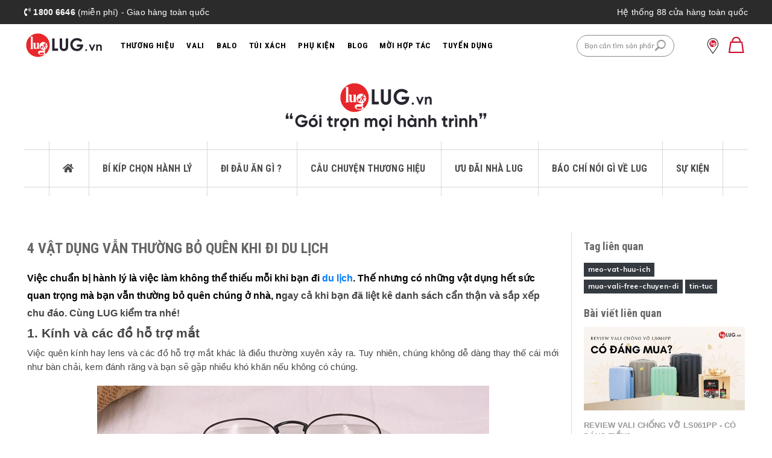

--- FILE ---
content_type: text/html; charset=utf-8
request_url: https://lug.vn/4-vat-dung-van-thuong-bo-quen-khi-di-du-lich
body_size: 15339
content:
<!DOCTYPE html>
<html lang="vi">
	<head>
		<meta charset="UTF-8"/>
		<meta content='width=device-width, initial-scale=1.0, maximum-scale=1.0, minimum-scale=1.0, user-scalable=no, minimal-ui'
			  name='viewport'/>
		<meta name="google-site-verification" content="l7tQ5C8FKhz4Nox2paPPELpeB2vq9VmruMiktHYTfR4"/>
		<meta property="fb:app_id" content="2282775421815473"/>
		<title>4 vật dụng vẫn thường bỏ quên khi đi du lịch</title>

		<script type="application/ld+json">
		{
		  "@context": "https://schema.org/",
		  "@type": "WebSite",
		  "name": "4 vật dụng vẫn thường bỏ qu&#234;n khi đi du lịch",
		  "url": "https://lug.vn/",
		  "description": "Việc chuẩn bị h&#224;nh l&#253; l&#224; việc l&#224;m kh&#244;ng thể thiếu mỗi khi bạn đi du lịch. Thế nhưng c&#243; những vật dụng hết sức quan trọng m&#224; bạn vẫn thường bỏ qu&#234;n ch&#250;ng ở nh&#224;, ngay cả khi bạn đ&#227; liệt k&#234; danh s&#225;ch cẩn thận v&#224; sắp xếp chu đ&#225;o. C&#249;ng LUG kiểm tra nh&#233;! 1. K&#237;nh v&#224; c&#225;c đồ hỗ trợ mắt Việc qu&#234;n k&#237;nh hay lens v&#224; c&#225;c đồ hỗ trợ"
		} 
		</script>
		
		<meta name="description" content="Việc chuẩn bị h&#224;nh l&#253; l&#224; việc l&#224;m kh&#244;ng thể thiếu mỗi khi bạn đi du lịch. Thế nhưng c&#243; những vật dụng hết sức quan trọng m&#224; bạn vẫn thường bỏ qu&#234;n ch&#250;ng ở nh&#224;, ngay cả khi bạn đ&#227; liệt k&#234; danh s&#225;ch cẩn thận v&#224; sắp xếp chu đ&#225;o. C&#249;ng LUG kiểm tra nh&#233;! 1. K&#237;nh v&#224; c&#225;c đồ hỗ trợ mắt Việc qu&#234;n k&#237;nh hay lens v&#224; c&#225;c đồ hỗ trợ">
		
		    <meta name="keywords" content="4 vật dụng vẫn thường bỏ quên khi đi du lịch, Bí kíp chọn hành lý, LUG.VN"/>
		
		<link rel="canonical" href="https://lug.vn/4-vat-dung-van-thuong-bo-quen-khi-di-du-lich"/>
		<meta name='revisit-after' content='1 days'/>
		<meta name="robots" content="noodp,index,follow"/>
		<meta name="apple-mobile-web-app-ability" content="yes">
		
		<link rel="icon" href="//bizweb.dktcdn.net/100/349/716/themes/1036464/assets/favicon.png?1769160600957" type="image/x-icon" />
		

		<!-- Fonts for icons -->
		<link href="//fonts.googleapis.com/css?family=Poppins:400,500,600,700" rel="stylesheet">
		<link href="//cdnjs.cloudflare.com/ajax/libs/font-awesome/5.9.0/css/all.min.css" rel="stylesheet">
		<!-- bootstrap -->
		<link rel="stylesheet" href="https://stackpath.bootstrapcdn.com/bootstrap/4.3.1/css/bootstrap.min.css" integrity="sha384-ggOyR0iXCbMQv3Xipma34MD+dH/1fQ784/j6cY/iJTQUOhcWr7x9JvoRxT2MZw1T" crossorigin="anonymous">
		
		<!-- Plugins CSS -->
		<link href="//bizweb.dktcdn.net/100/349/716/themes/1036464/assets/owl-carousel.css?1769160600957" type="text/css" rel="stylesheet"/>
		<!--<link href="//cdnjs.cloudflare.com/ajax/libs/OwlCarousel2/2.3.1/assets/owl.carousel.min.css" rel="stylesheet">-->
		<!-- Style CSS -->
		
		<link href="//bizweb.dktcdn.net/100/349/716/themes/1036464/assets/home.css?1769160600957" rel="stylesheet"/>
		<link href="//bizweb.dktcdn.net/100/349/716/themes/1036464/assets/plugin.lug.vn.scss.css?1769160600957" type="text/css" rel="stylesheet"/>
		<link href="//bizweb.dktcdn.net/100/349/716/themes/1036464/assets/lug.vn.scss.css?1769160600957" type="text/css" rel="stylesheet"/>
		<link href="//bizweb.dktcdn.net/100/349/716/themes/1036464/assets/spacing-and-height.css?1769160600957" rel="stylesheet" type="text/css" media="all" />
		<link href="//bizweb.dktcdn.net/100/349/716/themes/1036464/assets/blog-modules.scss.css?1769160600957" rel="stylesheet" type="text/css" media="all" />
		<link href="//bizweb.dktcdn.net/100/349/716/themes/1036464/assets/lug.vn.blog.scss.css?1769160600957" type="text/css" rel="stylesheet"/>
		
    <meta property="og:type" content="article"/>
    <meta property="og:title" content="4 vật dụng vẫn thường bỏ qu&#234;n khi đi du lịch | Blog | LUG.vn"/>
    
    
    
        
        
        
        
            <meta property="og:image" content="http://bizweb.dktcdn.net/100/349/716/files/du-lich-04.jpg?v=1565860266222"/>
            <meta property="og:image:secure_url" content="https://bizweb.dktcdn.net/100/349/716/files/du-lich-04.jpg?v=1565860266222"/>
        
    
    


    <meta property="og:description" content="Việc chuẩn bị hành lý là việc làm không thể thiếu mỗi khi bạn đi du lịch. Thế nhưng có những vật dụng hết sức quan trọng mà bạn vẫn thường bỏ quên chúng ở nhà, ngay cả khi bạn đã liệt kê danh sách cẩn thận và sắp xếp chu đáo. Cùng LUG kiểm tra nhé! 1. Kính và các đồ hỗ trợ mắt Việc quên kính hay lens và các đồ hỗ trợ">

<meta property="og:url" content="https://lug.vn/4-vat-dung-van-thuong-bo-quen-khi-di-du-lich"/>
<meta property="og:site_name" content="LUG.VN"/>

		<script src="https://cdnjs.cloudflare.com/ajax/libs/jquery/2.2.4/jquery.min.js"
				integrity="sha256-BbhdlvQf/xTY9gja0Dq3HiwQF8LaCRTXxZKRutelT44="
				crossorigin="anonymous"></script>
		<script>
	var Bizweb = Bizweb || {};
	Bizweb.store = 'congtysangtam.mysapo.net';
	Bizweb.id = 349716;
	Bizweb.theme = {"id":1036464,"name":"Lug V2 (fix search) - backup tốc độ load ảnh","role":"main"};
	Bizweb.template = 'article';
	if(!Bizweb.fbEventId)  Bizweb.fbEventId = 'xxxxxxxx-xxxx-4xxx-yxxx-xxxxxxxxxxxx'.replace(/[xy]/g, function (c) {
	var r = Math.random() * 16 | 0, v = c == 'x' ? r : (r & 0x3 | 0x8);
				return v.toString(16);
			});		
</script>
<script>
	(function () {
		function asyncLoad() {
			var urls = ["https://google-shopping-v2.sapoapps.vn/api/conversion-tracker/global-tag/294?store=congtysangtam.mysapo.net","https://google-shopping-v2.sapoapps.vn/api/conversion-tracker/event-tag/294?store=congtysangtam.mysapo.net","https://aff.sapoapps.vn/api/proxy/scripttag.js?store=congtysangtam.mysapo.net","https://google-shopping-v2.sapoapps.vn/api/conversion-tracker/global-tag/3066?store=congtysangtam.mysapo.net","https://google-shopping-v2.sapoapps.vn/api/conversion-tracker/event-tag/3066?store=congtysangtam.mysapo.net","https://productsrecommend.sapoapps.vn/assets/js/script.js?store=congtysangtam.mysapo.net","https://static.accesstrade.vn/js/trackingtag/sapo_tracking.js?shop_id=6231584658636576919&is_lastclick=1&is_reoccur=1&store=congtysangtam.mysapo.net"];
			for (var i = 0; i < urls.length; i++) {
				var s = document.createElement('script');
				s.type = 'text/javascript';
				s.async = true;
				s.src = urls[i];
				var x = document.getElementsByTagName('script')[0];
				x.parentNode.insertBefore(s, x);
			}
		};
		window.attachEvent ? window.attachEvent('onload', asyncLoad) : window.addEventListener('load', asyncLoad, false);
	})();
</script>


<script>
	window.BizwebAnalytics = window.BizwebAnalytics || {};
	window.BizwebAnalytics.meta = window.BizwebAnalytics.meta || {};
	window.BizwebAnalytics.meta.currency = 'VND';
	window.BizwebAnalytics.tracking_url = '/s';

	var meta = {};
	
	meta.article = {"id": 1597423};
	
	
	for (var attr in meta) {
	window.BizwebAnalytics.meta[attr] = meta[attr];
	}
</script>

	
		<script src="/dist/js/stats.min.js?v=96f2ff2"></script>
	



<!-- Google tag (gtag.js) -->
<script async src="https://www.googletagmanager.com/gtag/js?id=G-E1CGN5XK04"></script>
<script>
  window.dataLayer = window.dataLayer || [];
  function gtag(){dataLayer.push(arguments);}
  gtag('js', new Date());

  gtag('config', 'G-E1CGN5XK04');
</script>
<script>

	window.enabled_enhanced_ecommerce = true;

</script>






<script>
	var eventsListenerScript = document.createElement('script');
	eventsListenerScript.async = true;
	
	eventsListenerScript.src = "/dist/js/store_events_listener.min.js?v=1b795e9";
	
	document.getElementsByTagName('head')[0].appendChild(eventsListenerScript);
</script>






		<script>(function(w,d,s,l,i){w[l]=w[l]||[];w[l].push({'gtm.start': new Date().getTime(),event:'gtm.js'});var f=d.getElementsByTagName(s)[0], j=d.createElement(s),dl=l!='dataLayer'?'&l='+l:'';j.async=true;j.src= 'https://www.googletagmanager.com/gtm.js?id='+i+dl;f.parentNode.insertBefore(j,f);})(window,document,'script','dataLayer','GTM-TFZ3JPP');</script>

<!--check mobile-->
<script>
    function checkType(title){
        title = title.toLowerCase();
        if (title.indexOf('vali') >= 0) {
            title = 'Vali';
        } else if (title.indexOf('balo') >= 0) {
            title = 'Balo';
        } else if (title.indexOf('túi') >= 0) {
            title = 'Túi Xách';
        } else {
            title = 'Phụ Kiện';
        }
        return title;
    }
</script>
<!-- Facebook Pixel Code -->
<script>

    fbq('track', "PageView");
</script>
<!--affiliate before-->
<script>
    document.addEventListener('DOMContentLoaded', function() {
        function setCookie(name, value, days) {
            var expires = "";
            if (days) {
                var date = new Date();
                date.setTime(date.getTime() + (days * 24 * 60 * 60 * 1000));
                expires = "; expires=" + date.toUTCString();
            }
            document.cookie = name + "=" + (value || "") + expires + "; path=/";

        }

        function getCookie(name) {
            var nameEQ = name + "=";
            var ca = document.cookie.split(';');
            for (var i = 0; i < ca.length; i++) {
                var c = ca[i];
                while (c.charAt(0) == ' ') c = c.substring(1, c.length);
                if (c.indexOf(nameEQ) == 0) return c.substring(nameEQ.length, c.length);
            }
            return null;
        }

        function eraseCookie(name) {
            document.cookie = name + '=; Max-Age=-99999999;';
        }

        function getParameter(theParameter) {
            var params = window.location.search.substr(1).split('&');
            for (var i = 0; i < params.length; i++) {
                var p = params[i].split('=');
                if (p[0] == theParameter) {
                    return decodeURIComponent(p[1]);
                }
            }
            return false;
        }

        function process_cookie_affiliate(partner, click_id) {
            //$.removeCookie('affiliate');
            //$.cookie('affiliate', partner + '-' + click_id, {expires: 7});
            eraseCookie('affiliate');
            setCookie('affiliate', partner + '-' + click_id, 7);
        }

        if (window.location.href.indexOf('utm_source') >= 0) {
            var utm_source_param = getParameter('utm_source');
            //console.log(utm_source_param)
            if (utm_source_param == 'cityads') {
                var click_id = getParameter('click_id');
                process_cookie_affiliate('cityads', click_id)
            } else if (utm_source_param == 'accesstrade') {
                var click_id = getParameter('aff_sid');
                process_cookie_affiliate('accesstrade', click_id)
            } else if (utm_source_param == 'ecomobi') {
                var click_id = getParameter('traffic_id');
                process_cookie_affiliate('ecomobi', click_id)
            } else {
                //$.removeCookie('affiliate');
                eraseCookie('affiliate');
            }
            //console.log(getCookie('affiliate'))
            //console.log(document.cookie)
        }
    }, false);
</script>
		<!-- MePuzz start -->
		<script>
			(function (i, s, o, g, r, a, m) {
				i['MePuzzAnalyticsObject'] = r; i[r] = i[r] || function () {
					(i[r].q = i[r].q || []).push(arguments);
				}, i[r].l = 1 * new Date(); a = s.createElement(o),
					m = s.getElementsByTagName(o)[0]; a.async = 1; a.src = g;
				m.parentNode.insertBefore(a, m);
			})(window, document, 'script', 'https://mepuzz.com/sdk/v2/MePuzzSDK4SaPo.min.js', 'mePuzz');
			mePuzz('setAppId', 'keOD6b87l4');
			mePuzz('track', 'pageview');
		</script>
		
		<script src="https://cdnjs.cloudflare.com/ajax/libs/lazysizes/5.2.0/lazysizes.min.js"></script>
				<link href="//bizweb.dktcdn.net/100/349/716/themes/1036464/assets/lug-menu-custom.scss.css?1769160600957" rel="stylesheet" type="text/css" media="all" />
	</head>
	<body class="fixHeader scrollbar_style">
		<!-- baner nhỏ đầu trang 
<div class="top-banner-hello-bar-desktop">
	<a href="javascript:void(0);">
		<img class="lug-pc" src="https://bizweb.dktcdn.net/100/349/716/files/bannergiftkhaitruongvali99k.gif?v=1686020519163" width="100%">
		<img class="lug-mobile" src="https://bizweb.dktcdn.net/100/349/716/files/mobibannergiftkhaitruongvali99k.gif?v=1686021523663" width="100%">
	</a>
</div>
-->
<div id="header-reassurance-wrapper">
    <div class="container">
        <p class="left"><i class="fas fa-phone-volume"></i> <b>1800 6646</b> (miễn phí) - Giao hàng toàn quốc</p>
        
        <p class="right"><a href="/he-thong-cua-hang">Hệ thống 88 cửa hàng toàn quốc</a></p>
    </div>
</div>
<!--<div class="header_banner_flashsale">
	<a href="javascript:void(0);">
		<img src="https://bizweb.dktcdn.net/100/349/716/files/1920x70px-banner-teaser-bfd.gif?v=1635408704253" width="100%">
	</a>
</div>-->
<div id="top-wrapper">
    <header class="top-banner" role="banner">
        <div class="top-banner-row fix">
            <button class="menu-toggle"><i class="icon-menu"></i><span class="visually-hidden">Menu</span></button>
            <button class="search-toggle"><i class="icon-search-header"></i><span class="visually-hidden">Menu</span>
            </button>
            <div class="primary-logo">
                <a href="/" title="LUG.vn">
                    <img src="https://bizweb.dktcdn.net/100/349/716/files/lug.svg?v=1645757332903" class="default" alt="LUG.vn"/>
					<img src="https://bizweb.dktcdn.net/100/349/716/files/lug.svg?v=1645757332903" class="hidden" alt="LUG.vn">
                </a>
				<div class="fix hidden">
					<img src="https://bizweb.dktcdn.net/100/349/716/files/lug.svg?v=1645757332903" alt="LUG.vn">
				</div>
            </div>
			<div class="menuWrap">
				<nav id="navigation" role="navigation">
					<ul class="menu-category level-1">
						
						

						
							
								<li>
	<a class="has-sub-menu" href="javascript:void(0);" title="dd">
		<span class="">Thương hiệu</span>
		<i class="menu-item-toggle mobile-only icon-angle-right"></i>
	</a>
	<div class="level-2">
		<div class="mobile-only ">
			<div class="item-lv2-cus">
				<a class="mobile-back">
					<i class="icon-angle-left"></i>
				</a>
				<a class="mobile-current" href="javascript:void(0);">
					<span>Thương Hiệu</span>
				</a>
			</div>
		</div>
		<div class="level-2-container">
			<ul class="mega-menu-custom">
				
				<li class="nav_brand">
					<div class="nav-logo">
						<a href="https://lug.vn/thuong-hieu-echolac">
							<img src="https://bizweb.dktcdn.net/100/349/716/themes/849865/assets/nav-logo-echolac.jpg">
							<!--<i class="menu-item-toggle mobile-only icon-angle-right"></i> -->
						</a>
					</div>
					<!--
					<ul class="nav-item">
						<li><a href="https://lug.vn/thuong-hieu-echolac">Tất cả sản phẩm</a></li>
						<li><a href="javascript:void(0);">Vali</a></li>
						<li><a href="javascript:void(0);">Balo</a></li>
					</ul> -->
				</li>
				
				<li class="nav_brand">
					<div class="nav-logo">
						<a href="https://lug.vn/thuong-hieu-antler">
							<img src="https://bizweb.dktcdn.net/100/349/716/themes/849865/assets/nav-logo-antler.jpg">
							<!--<i class="menu-item-toggle mobile-only icon-angle-right"></i> -->
						</a>
					</div>
					<!--
					<ul class="nav-item">
						<li><a href="https://lug.vn/thuong-hieu-antler">Tất cả sản phẩm</a></li>
					<li><a href="javascript:void(0);">Vali</a></li>
					</ul> -->
				</li>
				
				
				<li class="nav_brand">
					<div class="nav-logo">
						<a href="https://lug.vn/thuong-hieu-it-luggage">
							<img src="https://bizweb.dktcdn.net/100/349/716/themes/849865/assets/nav-logo-it-luggage.jpg">
							<!--<i class="menu-item-toggle mobile-only icon-angle-right"></i> -->
						</a>
					</div>
					<!--<ul class="nav-item">
						<li><a href="https://lug.vn/thuong-hieu-it-luggage">Tất cả sản phẩm</a></li>
						<li><a href="javascript:void(0);">Vali</a></li>
					</ul> -->
				</li>
				
				<li class="nav_brand">
					<div class="nav-logo">
						<a href="https://lug.vn/thuong-hieu-elle">
							<img src="https://bizweb.dktcdn.net/100/349/716/themes/849865/assets/nav-logo-elle.jpg">
							<!--<i class="menu-item-toggle mobile-only icon-angle-right"></i> -->
						</a>
					</div>
					<!--<ul class="nav-item">
						<li><a href="https://lug.vn/thuong-hieu-elle">Tất cả sản phẩm</a></li>
						<li><a href="javascript:void(0);">Vali</a></li>
					</ul> -->
				</li>
				
				<li class="nav_brand">
					<div class="nav-logo">
						<a href="https://lug.vn/thuong-hieu-lusetti">
							<img src="https://bizweb.dktcdn.net/100/349/716/themes/849865/assets/nav-logo-lusetti.jpg">
							<!--<i class="menu-item-toggle mobile-only icon-angle-right"></i> -->
						</a>
					</div>
					<!--<ul class="nav-item">
						<li><a href="https://lug.vn/thuong-hieu-lusetti">Tất cả sản phẩm</a></li>
						<li><a href="javascript:void(0);">Vali</a></li>
						<li><a href="javascript:void(0);">Balo</a></li>
					</ul> -->
				</li>
				
				<li class="nav_brand">
					<div class="nav-logo">
						<a href="https://lug.vn/thuong-hieu-disney">
							<img src="https://bizweb.dktcdn.net/100/349/716/files/disney-m.png?v=1730451306990">
							<!--<i class="menu-item-toggle mobile-only icon-angle-right"></i> -->
						</a>
					</div>
				</li>
			</ul>
		</div>
	</div>
</li>
							
							
								<li 0 class="vali">
									<a class="has-sub-menu" href="/vali-keo-chinh-hang"><span>Vali</span><i class="menu-item-toggle mobile-only icon-angle-right"></i></a>
									<div class="level-2">
										<div class="mobile-only mobile-links clearfix">
											<a class="mobile-back">
												<i class="icon-angle-left"></i>
											</a>

											<a class="mobile-current" href="/vali-keo-chinh-hang">
												<span>Vali</span>
											</a>
										</div>
										<div class="level-2-container">
											
											<ul class="visuals">
												
												<li data-alias="vali-keo-chinh-hang">
													

													<ul class="level-3">
														
															<li><a href="/vali-keo-nhua">Vali kéo nhựa</a></li>
														
															<li><a href="/vali-keo-vai">Vali kéo vải</a></li>
														
															<li><a href="/vali-khoa-khung">Vali khóa khung</a></li>
														
															<li><a href="/vali-keo-cao-cap">Vali kéo cao cấp</a></li>
														
															<li><a href="/vali-keo-tre-em">Vali kéo trẻ em</a></li>
														
													</ul>
												</li>
												
													<li class="m-hidden">
														<a href="/vali-lusetti-ls091abs">
															
															
																
															
																
															
																
															
																
															
																
															
																
															
																
															
																
															
																
															
																
															
																
															
																
															
																
															
																
															
																
															
																
															
																
															
																
															
																
															
																
															
																
															
																
															
																
															
																
															
																
															
																
															
																
															
																
															
																
															
																
															
																
															
																
															
																
															
																
															
																
															
																
															
																
															
																
															
																
															
																
															
																
															
																
															
																
															
																
															
																
															
																
															
																
															
																
															
																
															
																
															
																
															
																
															
																
															
																
															
																
															
																
															
																
															
																
															
																
															
																
															
																
															
																
															
																
															
																
															
																
															
																
															
																
															
																
															
																
															
																
															
																
															
																
															
																
															
																
															
																
															
																
															
																
															
																
															
																
															
																
															
																
															
																
															
																
															
																
															
																
															
																
															
																
															
																
															
																
															
																
															
																
															
																
															
																
															
																
															
																
															
																
															
															<img class="lazy"
																 alt="Vali Lusetti LS091ABS"
																 data-original="//bizweb.dktcdn.net/thumb/medium/100/349/716/products/vali-keo-du-lich-ls091abs-champagne-20-s-xach-tay-square-1.jpg?v=1765248758287"/>
															<h3 class="red">Vali Lusetti LS091ABS</h3>
														</a>
													</li>
												
													<li class="m-hidden">
														<a href="/vali-lusetti-ls061pp">
															
															
																
															
																
															
																
															
																
															
																
															
																
															
																
															
																
															
																
															
																
															
																
															
																
															
																
															
																
															
																
															
																
															
																
															
																
															
																
															
																
															
																
															
																
															
																
															
																
															
																
															
																
															
																
															
																
															
																
															
																
															
																
															
																
															
																
															
																
															
																
															
																
															
																
															
																
															
																
															
																
															
																
															
																
															
																
															
																
															
																
															
																
															
																
															
																
															
																
															
																
															
																
															
																
															
																
															
																
															
																
															
																
															
																
															
																
															
																
															
																
															
																
															
																
															
																
															
																
															
																
															
																
															
																
															
																
															
																
															
																
															
																
															
																
															
																
															
																
															
																
															
																
															
																
															
																
															
																
															
																
															
																
															
																
															
																
															
																
															
																
															
																
															
																
															
																
															
																
															
																
															
																
															
																
															
																
															
																
															
																
															
																
															
															<img class="lazy"
																 alt="Vali Lusetti LS061PP"
																 data-original="//bizweb.dktcdn.net/thumb/medium/100/349/716/products/ls061pp-champagne-20-s-xach-tay-square-1.jpg?v=1764995824160"/>
															<h3 class="red">Vali Lusetti LS061PP</h3>
														</a>
													</li>
												
													<li class="m-hidden">
														<a href="/vali-holdall-mp8088">
															
															
																
															
																
															
																
															
																
															
																
															
																
															
																
															
																
															
																
															
																
															
																
															
																
															
																
															
																
															
																
															
																
															
																
															
																
															
																
															
																
															
																
															
																
															
																
															
																
															
																
															
																
															
																
															
																
															
																
															
																
															
																
															
																
															
																
															
																
															
																
															
																
															
																
															
																
															
																
															
																
															
																
															
																
															
																
															
																
															
																
															
																
															
																
															
																
															
																
															
																
															
																
															
																
															
																
															
																
															
																
															
																
															
																
															
																
															
																
															
																
															
																
															
																
															
																
															
																
															
																
															
																
															
																
															
																
															
																
															
																
															
																
															
																
															
																
															
																
															
																
															
																
															
																
															
																
															
																
															
																
															
																
															
																
															
																
															
																
															
																
															
																
															
																
															
																
															
																
															
																
															
																
															
																
															
																
															
																
															
																
															
																
															
																
															
																
															
																
															
																
															
																
															
																
															
																
															
																
															
																
															
																
															
																
															
																
															
																
															
																
															
																
															
																
															
																
															
																
															
																
															
																
															
																
															
																
															
																
															
																
															
																
															
																
															
																
															
																
															
																
															
																
															
																
															
																
															
																
															
																
															
																
															
																
															
																
															
																
															
																
															
																
															
																
															
																
															
																
															
																
															
																
															
																
															
																
															
																
															
																
															
																
															
																
															
																
															
																
															
																
															
																
															
																
															
																
															
																
															
																
															
																
															
																
															
																
															
																
															
																
															
																
															
																
															
																
															
																
															
																
															
																
															
																
															
																
															
															<img class="lazy"
																 alt="Vali Holdall MP8088"
																 data-original="//bizweb.dktcdn.net/thumb/medium/100/349/716/products/vali-keo-du-lich-black-20-s-xach-tay-square-1-a63700ae-cc98-4475-aaa5-c4fdf6103775.jpg?v=1761823538700"/>
															<h3 class="red">Vali Holdall MP8088</h3>
														</a>
													</li>
												
											</ul>
										</div>
									</div>
								</li>
							  
							
						
							
							
								<li 1 class="9014fd0c-4afb-44e7-adfc-1d8a09f3d749">
									<a class="has-sub-menu" href="/balo"><span>Balo</span><i class="menu-item-toggle mobile-only icon-angle-right"></i></a>
									<div class="level-2">
										<div class="mobile-only mobile-links clearfix">
											<a class="mobile-back">
												<i class="icon-angle-left"></i>
											</a>

											<a class="mobile-current" href="/balo">
												<span>Balo</span>
											</a>
										</div>
										<div class="level-2-container">
											
											<ul class="visuals">
												
												<li data-alias="balo">
													

													<ul class="level-3">
														
															<li><a href="/balo-laptop">Balo laptop</a></li>
														
															<li><a href="/balo-thoi-trang">Balo thời trang</a></li>
														
															<li><a href="/balo-du-lich">Balo du lịch</a></li>
														
															<li><a href="/balo-tre-em">Balo trẻ em</a></li>
														
													</ul>
												</li>
												
													<li class="m-hidden">
														<a href="/balo-disney-dhf23863-a4">
															
															
																
															
																
															
																
															
																
															
																
															
																
															
																
															
																
															
															<img class="lazy"
																 alt="Balo Disney DHF23863-A4"
																 data-original="//bizweb.dktcdn.net/thumb/medium/100/349/716/products/dhf23863-a4-white-02.jpg?v=1724835104277"/>
															<h3 class="red">Balo Disney DHF23863-A4</h3>
														</a>
													</li>
												
													<li class="m-hidden">
														<a href="/balo-disney-dhf41081-st">
															
															
																
															
																
															
																
															
																
															
																
															
																
															
																
															
															<img class="lazy"
																 alt="Balo Disney DHF41081-ST"
																 data-original="//bizweb.dktcdn.net/thumb/medium/100/349/716/products/dhf41081-st-blue-1.jpg?v=1724145678490"/>
															<h3 class="red">Balo Disney DHF41081-ST</h3>
														</a>
													</li>
												
													<li class="m-hidden">
														<a href="/balo-disney-dhf41080-st">
															
															
																
															
																
															
																
															
																
															
																
															
																
															
																
															
															<img class="lazy"
																 alt="Balo Disney DHF41080-ST"
																 data-original="//bizweb.dktcdn.net/thumb/medium/100/349/716/products/dhf41080-st-blue-1.jpg?v=1724145433203"/>
															<h3 class="red">Balo Disney DHF41080-ST</h3>
														</a>
													</li>
												
											</ul>
										</div>
									</div>
								</li>
							  
							
						
							
							
								
								
								

								
								<li>
									<a class="" href="/tui-xach"
									   title="Túi Xách"><span class="">Túi Xách</span></a>
								</li>
							  
							
						
							
							
								<li 3 class="phu-kien">
									<a class="has-sub-menu" href="/phu-kien"><span>Phụ Kiện</span><i class="menu-item-toggle mobile-only icon-angle-right"></i></a>
									<div class="level-2">
										<div class="mobile-only mobile-links clearfix">
											<a class="mobile-back">
												<i class="icon-angle-left"></i>
											</a>

											<a class="mobile-current" href="/phu-kien">
												<span>Phụ Kiện</span>
											</a>
										</div>
										<div class="level-2-container">
											
											<ul class="visuals">
												
												<li data-alias="phu-kien">
													

													<ul class="level-3">
														
															<li><a href="/goi-co-chu-u">Gối Cổ Chữ U</a></li>
														
															<li><a href="/binh-nuoc-phun-suong">Bình Nước Phun Sương</a></li>
														
															<li><a href="/binh-nuoc-giu-nhiet">Bình Nước Giữ Nhiệt</a></li>
														
															<li><a href="/o-khoa-vali">Ổ Khóa Vali</a></li>
														
															<li><a href="/the-ten-vali">Thẻ Tên Vali</a></li>
														
															<li><a href="/day-dai-du-lich">Dây Đai Du Lịch</a></li>
														
													</ul>
												</li>
												
													<li class="m-hidden">
														<a href="/o-khoa-vali-69102">
															
															
																
															
																
															
																
															
																
															
																
															
															<img class="lazy"
																 alt="Ổ khóa vali 69102"
																 data-original="//bizweb.dktcdn.net/thumb/medium/100/349/716/products/69102-silver-square-1.jpg?v=1579331360110"/>
															<h3 class="red">Ổ khóa vali 69102</h3>
														</a>
													</li>
												
													<li class="m-hidden">
														<a href="/binh-nuoc-phun-suong-hmcsp06">
															
															
																
															
																
															
																
															
																
															
																
															
															<img class="lazy"
																 alt="Bình nước phun sương O2CHMCSP06"
																 data-original="//bizweb.dktcdn.net/thumb/medium/100/349/716/products/hmcsp06-red-square-1.jpg?v=1569299920037"/>
															<h3 class="red">Bình nước phun sương O2CHMCSP06</h3>
														</a>
													</li>
												
													<li class="m-hidden">
														<a href="/goi-co-du-lich-mpl005">
															
															
																
															
																
															
																
															
																
															
																
															
															<img class="lazy"
																 alt="Gối Cổ Du Lịch MPL005"
																 data-original="//bizweb.dktcdn.net/thumb/medium/100/349/716/products/mpl005-pink-square-1.jpg?v=1668658178717"/>
															<h3 class="red">Gối Cổ Du Lịch MPL005</h3>
														</a>
													</li>
												
											</ul>
										</div>
									</div>
								</li>
							  
							
						
							
							
								<li 4 class="110548ac-3ea2-45a2-9a8e-787e41f8e22b">
									<a class="has-sub-menu" href="/goc-du-lich"><span>Blog</span><i class="menu-item-toggle mobile-only icon-angle-right"></i></a>
									<div class="level-2">
										<div class="mobile-only mobile-links clearfix">
											<a class="mobile-back">
												<i class="icon-angle-left"></i>
											</a>

											<a class="mobile-current" href="/goc-du-lich">
												<span>Blog</span>
											</a>
										</div>
										<div class="level-2-container">
											
											<ul class="visuals">
												
												<li data-alias="goc-du-lich">
													

													<ul class="level-3">
														
															<li><a href="https://lug.vn/blogs/bi-kip-chon-hanh-ly">Tin Tức</a></li>
														
													</ul>
												</li>
												
											</ul>
										</div>
									</div>
								</li>
							  
							
						
							
							
								<li 5 class="5990ebe3-ff50-4a2d-94cf-397660412e6c">
									<a class="has-sub-menu" href="https://b2b.lug.vn/"><span>Mời Hợp Tác</span><i class="menu-item-toggle mobile-only icon-angle-right"></i></a>
									<div class="level-2">
										<div class="mobile-only mobile-links clearfix">
											<a class="mobile-back">
												<i class="icon-angle-left"></i>
											</a>

											<a class="mobile-current" href="https://b2b.lug.vn/">
												<span>Mời Hợp Tác</span>
											</a>
										</div>
										<div class="level-2-container">
											
											<ul class="visuals">
												
												<li data-alias="https:b2b.lug.vn">
													

													<ul class="level-3">
														
															<li><a href="/chinh-sach-cong-tac-vien">Chính Sách Cộng Tác Viên</a></li>
														
															<li><a href="/lug-e-voucher-giai-phap-qua-tang-doanh-nghiep-thiet-thuc-va-tiet-kiem">Quà Tặng Voucher Doanh Nghiệp</a></li>
														
															<li><a href="https://b2b.lug.vn/">B2B Hợp Tác Doanh Nghiệp</a></li>
														
													</ul>
												</li>
												
											</ul>
										</div>
									</div>
								</li>
							  
							
						
							
							
								
								
								

								
								<li>
									<a class="" href="https://tuyendung.lug.vn/"
									   title="Tuyển Dụng"><span class="">Tuyển Dụng</span></a>
								</li>
							  
							
						
					</ul>
					<div id="store-locator-mobile">
						<a href="/he-thong-cua-hang" title="Hệ thống 88 cửa hàng toàn quốc">
							<i class="icon-locator"></i>
							<span>Hệ thống <b>88</b> cửa hàng toàn quốc</span>
						</a>
					</div>
				</nav>
			</div>
            <div class="header-search">
                <form role="search" action="/search" method="get" name="simpleSearch">
                    <fieldset>
                        <input type="text" id="q" name="q" value="" placeholder="Bạn cần tìm sản phẩm gì?"/>
                        <button type="submit">
                            <i class="ion-ios-search-strong"></i>
                        </button>
                    </fieldset>
                </form>
                <!-- chua gan ham search -->

                <div id="search-suggestions" style="display: none;">
                    <div class="search-suggestion-wrapper">
                        <div class="search-suggestion-container">
                            <div class="search-phrase"></div>
                            <div class="phrase-suggestions" style="display:none;">
                                <div class="hitgroup">
                                    <h4 class="header">Tìm kiếm</h4>
                                    <a class="hit" href="">
                                        
                                    </a>
                                </div>
                            </div>
                            <div class="product-suggestions">
                            </div>

                        </div>
                    </div>

                </div>

            </div>
            <div id="mini-account-cart">
                <div id="store-locator">
					<div id="ins-custom" class="item search-rightmobile hidden">
						<a href="javascript:void(0);">
							<i class="ion-ios-bell-outline animated swing infinite"></i>
						</a>
					</div>
                    
					<a href="/he-thong-cua-hang" title="Hệ thống cửa hàng">
						<img height="30" class="svg icon-location-svg" src="https://bizweb.dktcdn.net/100/349/716/files/location-svg.svg?v=1571651775757"/>
					</a>
                </div>
                <div id="mini-cart">
                    <div class="mini-cart-total" id="js-gtm-minicart-action-mobile">
                        
                            <a class="mini-cart-link mini-cart-empty" href="javascript:;" rel="nofollow"
                               title="Xem giỏ hàng">
                                <i class="icon-cart-empty"></i>
                            </a>
                        
                    </div>
                </div>
            </div>
        </div>
		<div class="clr"></div>
    </header><!-- /header -->
	<div class="menuOver"></div>
</div>

	<div class="top-banner-hello-bar-mobile"></div>

<!---- Custom menu XMAS ----->
<link rel="stylesheet" href="https://cdnjs.cloudflare.com/ajax/libs/animate.css/4.1.1/animate.min.css" />
<style>
	li.nav-custom a span {
		color: red;
		animation: changeColorMenu 2s infinite;
	}
	@keyframes changeColorMenu {
		from {color: #ff0000;}
	  	50% {color: #7c0805;}
	 	to {color: #ff0000;}
	}

	
</style>
<script>
$(document).ready(function(){
	let element = document.querySelector('li.nav-custom a') ;
	typeof(element) != 'undefined' && element != null && element.classList.add('animate__animated', 'animate__tada', 'animate__infinite');
});
</script>
<!---- Custom menu XMAS ----->
		<div class="main-body">
			<!-- Google Tag Manager (noscript) -->
			<noscript>
				<iframe src="https://www.googletagmanager.com/ns.html?id=GTM-NLH4Q8Z"
						height="0" width="0" style="display:none;visibility:hidden"></iframe>
			</noscript>
			<!-- End Google Tag Manager (noscript) -->

			<div id="main-content ">
				<!-- Header -->
				<!-- Navbar -->
				<nav class="navbar navbar-expand-lg navbar-light header-three px-40px">
					<div class="container">
						<a class="navbar-brand" href="/">
							<img class="etcodes-normal-logo" src="[data-uri]"
								 data-lazyload="//bizweb.dktcdn.net/100/349/716/themes/1036464/assets/lug-blog.svg?1769160600957" alt="4 vật dụng vẫn thường bỏ quên khi đi du lịch" width="350">
							<img class="etcodes-mobile-logo" src="[data-uri]"
								 data-lazyload="//bizweb.dktcdn.net/100/349/716/themes/1036464/assets/lug-blog.svg?1769160600957" width="235" alt="Logo">
						</a>
						<button class="navbar-toggler hamburger-menu-btn" type="button" data-toggle="collapse"
								data-target="#navbarNavDropdown" aria-controls="navbarNavDropdown"
								aria-expanded="false" aria-label="Toggle navigation">
							<span>toggle menu</span>
						</button>
						<div class="sticky-top collapse navbar-collapse" id="navbarNavDropdown">
							<ul class="navbar-nav ml-auto">
								
								
								<li class="nav-item">
									<a class="nav-link" /goc-du-lich href="/blogs/goc-du-lich"><i class="fa fa-home"></i></a>
								</li>
								
								<li class="nav-item">
									<a class="nav-link" /bi-kip-chon-hanh-ly href="/blogs/bi-kip-chon-hanh-ly">Bí kíp chọn hành lý</a>
								</li>
								
								<li class="nav-item">
									<a class="nav-link" /di-dau-an-gi href="/blogs/di-dau-an-gi">Đi đâu ăn gì ?</a>
								</li>
								
								<li class="nav-item">
									<a class="nav-link" /cau-chuyen-thuong-hieu href="/blogs/cau-chuyen-thuong-hieu">Câu chuyện thương hiệu</a>
								</li>
								
								<li class="nav-item">
									<a class="nav-link" /uu-dai-nha-lug href="/blogs/uu-dai-nha-lug">Ưu đãi nhà Lug</a>
								</li>
								
								<li class="nav-item">
									<a class="nav-link" /bao-chi-noi-ve-chung-toi href="/blogs/bao-chi-noi-ve-chung-toi">Báo chí nói gì về Lug</a>
								</li>
								
								<li class="nav-item">
									<a class="nav-link" /su-kien href="/blogs/su-kien">Sự kiện</a>
								</li>
								
							</ul>
						</div>
					</div>
				</nav>

				<!-- End Header -->
				<!-- main -->
				

<link href="//bizweb.dktcdn.net/100/349/716/themes/1036464/assets/home.css?1769160600957" rel="stylesheet"/>
<link href="//bizweb.dktcdn.net/100/349/716/themes/1036464/assets/plugin.lug.vn.scss.css?1769160600957" type="text/css" rel="stylesheet"/>
<link href="//bizweb.dktcdn.net/100/349/716/themes/1036464/assets/lug.vn.scss.css?1769160600957" type="text/css" rel="stylesheet"/>
<div class="page-container scene-main scene-main--fade_In">
	<!-- Slider -->
	<div class="mb-50px">
		

	</div>
	
	<!--has 2 columns-->
	<div class="has-2-columns has-2-columns mb-50px" hoane>
		<div class="container">
			<div class="row no-gutters">
				<div class="col-xs-12 col-sm-9 border-right-1 border-xs-0">
					<div class="widget">

						
						<h1 class="widget-title article"> 4 vật dụng vẫn thường bỏ quên khi đi du lịch</h1>
						<div class="widget-articles article-content">
							<div class="article-content">
								<div class="rte" id="fancy-image-view"><h2><span style="font-size:16px;"><span style="font-family:&quot;Times New Roman&quot;,serif"><span style="background:white"><span style="font-family:&quot;Arial&quot;,&quot;sans-serif&quot;"><span style="color:black">Việc chuẩn bị hành lý là việc làm không thể thiếu mỗi khi bạn đi <a href="https://lug.vn/tin-tuc">du lịch</a>. Thế nhưng có những vật dụng hết sức quan trọng mà bạn vẫn thường bỏ quên chúng ở nhà, n</span><span style="color:#444444">gay cả khi bạn đã liệt kê danh sách cẩn thận và sắp xếp chu đáo. Cùng <strong>LUG</strong> kiểm tra nhé!</span></span></span></span></span></h2>
<h2><span style="font-family:&quot;Times New Roman&quot;,serif"><span style="background:white"><span style="font-family:&quot;Arial&quot;,&quot;sans-serif&quot;"><span style="color:#444444">1. Kính và các đồ hỗ trợ mắt</span></span></span></span></h2>
<p style="text-align:justify"><span style="font-size:10pt"><span style="font-family:&quot;Times New Roman&quot;,serif"><span style="font-size:11.0pt"><span style="background:white"><span style="font-family:&quot;Arial&quot;,&quot;sans-serif&quot;"><span style="color:#444444">Việc quên kính hay lens và các đồ hỗ trợ mắt khác là điều thường xuyên xảy ra. Tuy nhiên, chúng không dễ dàng thay thế cái mới như bàn chải, kem đánh răng và bạn sẽ gặp nhiều khó khăn nếu không có chúng.</span></span></span></span></span></span></p>
<p style="text-align: center;"><span style="font-size:10pt"><span style="font-family:&quot;Times New Roman&quot;,serif"><span style="font-size:11.0pt"><span style="background:white"><span style="font-family:&quot;Arial&quot;,&quot;sans-serif&quot;"><span style="color:#444444"><img data-thumb="original" original-height="650" original-width="650" src="//bizweb.dktcdn.net/100/349/716/files/du-lich-04.jpg?v=1565860266222" /></span></span></span></span></span></span></p>
<p style="text-align:justify"><span style="font-size:10pt"><span style="font-family:&quot;Times New Roman&quot;,serif">&nbsp;</span></span><span style="font-size:10pt"><span style="font-family:&quot;Times New Roman&quot;,serif"><span style="font-size:11.0pt"><span style="background:white"><span style="font-family:&quot;Arial&quot;,&quot;sans-serif&quot;"><span style="color:#444444">Tuy vậy bạn có thể đặt mua ngay khi tới nơi, yêu cầu lấy gấp và chi trả một khoản tiền không nhỏ. Để tránh việc này, tốt nhất trước khi rời khỏi nhà đi du lịch, kính hay lens nên ở trên mắt bạn.</span></span></span></span></span></span></p>
<p style="text-align:justify"><a href="https://lug.vn/6-luu-y-khi-chon-mua-vali-co-lon"><span style="color:#3498db;"><span style="font-size:10pt"><span style="font-family:&quot;Times New Roman&quot;,serif"><span style="font-size:11.0pt"><span style="background:white"><span style="font-family:&quot;Arial&quot;,&quot;sans-serif&quot;">&gt;&gt;Những lưu ý khi mua vali cỡ lớn</span></span></span></span></span></span></a></p>
<h2><span style="font-family:&quot;Times New Roman&quot;,serif"><span style="background:white"><span style="font-family:&quot;Arial&quot;,&quot;sans-serif&quot;"><span style="color:#444444">2. Túi đựng đồ bẩn&nbsp;</span></span></span></span></h2>
<p><span style="font-size:10pt"><span style="font-family:&quot;Times New Roman&quot;,serif"><span style="font-size:11.0pt"><span style="background:white"><span style="font-family:&quot;Arial&quot;,&quot;sans-serif&quot;"><span style="color:#333333">Một chiếc túi để quần áo bẩn luôn cần thiết cho những ai đi du lịch dài ngày. Không có gì tệ hơn khi đóng gói hành lý với rất nhiều trang phục sạch sẽ nhưng chỉ có một bộ quần áo bẩn hoặc còn ướt làm cho tất cả đều không mặc được.</span></span></span></span></span></span></p>
<p style="text-align: center;"><span style="font-size:10pt"><span style="font-family:&quot;Times New Roman&quot;,serif"><span style="font-size:11.0pt"><span style="background:white"><span style="font-family:&quot;Arial&quot;,&quot;sans-serif&quot;"><span style="color:#333333"><img data-thumb="original" original-height="750" original-width="650" src="//bizweb.dktcdn.net/100/349/716/files/du-lich-03.jpg?v=1565860279070" /></span></span></span></span></span></span></p>
<h2><span style="font-family:&quot;Times New Roman&quot;,serif"><span style="background:white"><span style="font-family:&quot;Arial&quot;,&quot;sans-serif&quot;"><span style="color:#333333">3. Dép xỏ ngón&nbsp;</span></span></span></span></h2>
<p style="text-align: center;"><span style="font-family:&quot;Times New Roman&quot;,serif"><span style="background:white"><span style="font-family:&quot;Arial&quot;,&quot;sans-serif&quot;"><span style="color:#333333"><img data-thumb="original" original-height="433" original-width="650" src="//bizweb.dktcdn.net/100/349/716/files/du-lich-05.jpg?v=1565860290765" /></span></span></span></span></p>
<p><span style="font-size:10pt"><span style="font-family:&quot;Times New Roman&quot;,serif"><span style="font-size:11.0pt"><span style="background:white"><span style="font-family:&quot;Arial&quot;,&quot;sans-serif&quot;"><span style="color:#333333">Mầm bệnh có thể ẩn chứa trong các đôi dép tại nhà nghỉ hay khách sạn mà bạn lưu trú trong thời gian du lịch. Chính vì thế, dép xỏ ngón rẻ tiền và nhẹ là vật dụng bạn nên mang theo trong mỗi chuyến đi để đảm bảo an toàn cho sức khỏe của mình. Tuy nhiên, chúng cũng là thứ mà bạn dễ quên nếu không chú ý.</span></span></span></span></span></span></p>
<h2><span style="font-family:&quot;Times New Roman&quot;,serif"><span style="background:white"><span style="font-family:&quot;Arial&quot;,&quot;sans-serif&quot;"><span style="color:#333333">4. Đồ sơ cứu cá nhân&nbsp;</span></span></span></span></h2>
<p><span style="font-size:10pt"><span style="font-family:&quot;Times New Roman&quot;,serif"><span style="font-size:11.0pt"><span style="background:white"><span style="font-family:&quot;Arial&quot;,&quot;sans-serif&quot;"><span style="color:#333333">Bị đánh giá thấp và là một trong số những thứ thường quên mang theo chính là đồ sơ cứu cá nhân. Đồ sơ cứu cá nhân như băng gạc và thuốc sát trùng cũng có thể là thứ không dễ kiếm ở nước ngoài, đặc biệt là nếu bạn đang muốn một sản phẩm hay thương hiệu cụ thể.</span></span></span></span></span></span></p>
<p style="text-align: center;"><span style="font-size:10pt"><span style="font-family:&quot;Times New Roman&quot;,serif"><span style="font-size:11.0pt"><span style="background:white"><span style="font-family:&quot;Arial&quot;,&quot;sans-serif&quot;"><span style="color:#333333"><img data-thumb="original" original-height="650" original-width="650" src="//bizweb.dktcdn.net/100/349/716/files/du-lich-02.jpg?v=1565860305496" /></span></span></span></span></span></span></p>
<p><span style="font-size:10pt"><span style="font-family:&quot;Times New Roman&quot;,serif"><span style="font-size:11.0pt"><span style="background:white"><span style="font-family:&quot;Arial&quot;,&quot;sans-serif&quot;"><span style="color:#333333">Trên đây là những món đồ bạn rất dễ quên nhưng cũng rất quan trọng, hãy luôn nhớ tới chúng để có một <a href="https://lug.vn/blogs/kinh-nghiem-du-lich">chuyến đi</a> trọn vẹn nhé!&nbsp;</span></span></span></span></span></span></p>
<p><span style="font-size:10pt"><span style="font-family:&quot;Times New Roman&quot;,serif"><span style="font-size:11.0pt"><span style="background:white"><span style="font-family:&quot;Arial&quot;,&quot;sans-serif&quot;"><span style="color:#333333">Đừng quên chương trình khuyến mãi siêu hấp dẫn <a href="https://lug.vn/mua-vali-free-chuyen-di">Mua vali free chuyến đi</a> đang có mặt tại <strong>LUG</strong>. Biết đâu bạn sẽ là người may mắn tiếp theo có được chuyến đi Cần Thơ trị giá 10 triệu đồng.&nbsp;</span></span></span></span></span></span></p>
<p><span style="font-size:10pt"><span style="font-family:&quot;Times New Roman&quot;,serif"><span style="font-size:11.0pt"><span style="background:white"><span style="font-family:&quot;Arial&quot;,&quot;sans-serif&quot;"><span style="color:#333333">Thông tin chi tiết:</span></span></span></span></span></span><a href="https://lug.vn/mua-vali-free-chuyen-di">https://lug.vn/mua-vali-free-chuyen-di</a><span style="font-size:10pt"><span style="font-family:&quot;Times New Roman&quot;,serif"><span style="font-size:11.0pt"><span style="background:white"><span style="font-family:&quot;Arial&quot;,&quot;sans-serif&quot;"><span style="color:#333333">&nbsp;</span></span></span></span></span></span></p>
<p style="text-align: right;"><strong><span style="font-size:10pt"><span style="font-family:&quot;Times New Roman&quot;,serif"><span style="font-size:11.0pt"><span style="background:white"><span style="font-family:&quot;Arial&quot;,&quot;sans-serif&quot;"><span style="color:#333333">Nguồn ảnh: Internet&nbsp;</span></span></span></span></span></span></strong></p>
<p>&nbsp;</p></div>
							</div>

						</div>
						<div class="postby">
							<span class="d-none"><i class="fa fa-calendar"></i> 15/08/2019</span>
							<span>      </span><span class="view GetArticleStatistics"></span>
						</div>
						

						<div class="fb-comments margin-bottom-20 col-xs-12"
							 data-href="https://lug.vn/4-vat-dung-van-thuong-bo-quen-khi-di-du-lich"
							 data-width="100%" data-numposts="5"></div>
						<div id="fb-root"></div>
						<script async defer crossorigin="anonymous"
								src="https://connect.facebook.net/vi_VN/sdk.js#xfbml=1&version=v3.3&appId=2282775421815473&autoLogAppEvents=1"></script>
					</div>

				</div>
				<div class="col-xs-12 col-sm-3">
					<div class="sticky-top align-self-start ">
						<!--tags-->
						<div class="widget">
							<h5 class="widget-title">Tag liên quan</h5>
							<div class="list-blogs-tagged">
								<div class="tags">
									
									
									
									<a href="blogs/all/tagged/meo-vat-huu-ich">
										<span class="badge badge-pill badge-dark">
											meo-vat-huu-ich
										</span>
									</a>
									
									
									
									<a href="blogs/all/tagged/mua-vali-free-chuyen-di">
										<span class="badge badge-pill badge-dark">
											mua-vali-free-chuyen-di
										</span>
									</a>
									
									
									
									<a href="blogs/all/tagged/tin-tuc">
										<span class="badge badge-pill badge-dark">
											tin-tuc
										</span>
									</a>
									
									
								</div>
							</div>
						</div>
						<!--bai viet lien quan-->
			
						<div class="widget">
							<h5 class="widget-title">Bài viết liên quan</h5>
							<ul class="widget-category-list list-unstyled list-unstyled">
								
								
								<li class="blog-item blog-item-list clearfix blog-loop"
									article-id="3969349">
									<a href="/review-vali-chong-vo-ls061pp" class="panel-box-media"
									   title="Review vali chống vỡ LS061PP - C&#243; đ&#225;ng tiền?">
										
										<img src="[data-uri]"
											 data-lazyload="//bizweb.dktcdn.net/thumb/large/100/349/716/articles/review-vali-chong-vo-ls061pp.jpg?v=1769140131563"
											 alt="Review vali chống vỡ LS061PP - C&#243; đ&#225;ng tiền?"/>
										
									</a>
									<div class="blogs-rights">
										<h3 class="blog-item-name">
											<a href="/review-vali-chong-vo-ls061pp"
											   title="Review vali chống vỡ LS061PP - C&#243; đ&#225;ng tiền?">Review vali chống vỡ LS061PP - C&#243; đ&#225;ng tiền?</a>
										</h3>
										<div class="post-time">
											<span class="d-none"><i class="fa fa-calendar"></i> 2026-01-23</span>
											<span class="view GetArticleStatistics"></span>
										</div>
									</div>
								</li>
								
								
								
								<li class="blog-item blog-item-list clearfix blog-loop"
									article-id="3968097">
									<a href="/discovery-new-collection-outdoor" class="panel-box-media"
									   title="Discovery New Collection - Trải nghiệm mua sắm phong c&#225;ch Outdoor đậm chất phi&#234;u lưu">
										
										<img src="[data-uri]"
											 data-lazyload="//bizweb.dktcdn.net/thumb/large/100/349/716/articles/discovery-new-collection-outdoor.jpg?v=1768904752900"
											 alt="Discovery New Collection - Trải nghiệm mua sắm phong c&#225;ch Outdoor đậm chất phi&#234;u lưu"/>
										
									</a>
									<div class="blogs-rights">
										<h3 class="blog-item-name">
											<a href="/discovery-new-collection-outdoor"
											   title="Discovery New Collection - Trải nghiệm mua sắm phong c&#225;ch Outdoor đậm chất phi&#234;u lưu">Discovery New Collection - Trải nghiệm mua sắm phong c&#225;ch...</a>
										</h3>
										<div class="post-time">
											<span class="d-none"><i class="fa fa-calendar"></i> 2026-01-20</span>
											<span class="view GetArticleStatistics"></span>
										</div>
									</div>
								</li>
								
								
								
								<li class="blog-item blog-item-list clearfix blog-loop"
									article-id="3966202">
									<a href="/nen-mua-vali-truoc-tet-bao-lau" class="panel-box-media"
									   title="N&#234;n mua vali trước Tết bao l&#226;u để tiết kiệm chi ph&#237;?">
										
										<img src="[data-uri]"
											 data-lazyload="//bizweb.dktcdn.net/thumb/large/100/349/716/articles/thumb-blog-lug-2.jpg?v=1768550023467"
											 alt="N&#234;n mua vali trước Tết bao l&#226;u để tiết kiệm chi ph&#237;?"/>
										
									</a>
									<div class="blogs-rights">
										<h3 class="blog-item-name">
											<a href="/nen-mua-vali-truoc-tet-bao-lau"
											   title="N&#234;n mua vali trước Tết bao l&#226;u để tiết kiệm chi ph&#237;?">N&#234;n mua vali trước Tết bao l&#226;u để tiết kiệm chi ph&#237;?</a>
										</h3>
										<div class="post-time">
											<span class="d-none"><i class="fa fa-calendar"></i> 2026-01-16</span>
											<span class="view GetArticleStatistics"></span>
										</div>
									</div>
								</li>
								
								
								
								<li class="blog-item blog-item-list clearfix blog-loop"
									article-id="3965888">
									<a href="/xu-huong-vali-nam-2026" class="panel-box-media"
									   title="Xu hướng vali năm 2026: M&#224;u sắc – Chất liệu – Thiết kế">
										
										<img src="[data-uri]"
											 data-lazyload="//bizweb.dktcdn.net/thumb/large/100/349/716/articles/xu-huong-vali-2026.jpg?v=1768491651043"
											 alt="Xu hướng vali năm 2026: M&#224;u sắc – Chất liệu – Thiết kế"/>
										
									</a>
									<div class="blogs-rights">
										<h3 class="blog-item-name">
											<a href="/xu-huong-vali-nam-2026"
											   title="Xu hướng vali năm 2026: M&#224;u sắc – Chất liệu – Thiết kế">Xu hướng vali năm 2026: M&#224;u sắc – Chất liệu – Thiết kế</a>
										</h3>
										<div class="post-time">
											<span class="d-none"><i class="fa fa-calendar"></i> 2026-01-15</span>
											<span class="view GetArticleStatistics"></span>
										</div>
									</div>
								</li>
								
								
								
								<li class="blog-item blog-item-list clearfix blog-loop"
									article-id="3962144">
									<a href="/vali-ky-gui-don-tet-24-hay-28" class="panel-box-media"
									   title="Chọn vali k&#253; gửi đ&#243;n Tết: N&#234;n mua size 24 hay 28?">
										
										<img src="[data-uri]"
											 data-lazyload="//bizweb.dktcdn.net/thumb/large/100/349/716/articles/vali-ky-gui-don-tet.png?v=1767781876227"
											 alt="Chọn vali k&#253; gửi đ&#243;n Tết: N&#234;n mua size 24 hay 28?"/>
										
									</a>
									<div class="blogs-rights">
										<h3 class="blog-item-name">
											<a href="/vali-ky-gui-don-tet-24-hay-28"
											   title="Chọn vali k&#253; gửi đ&#243;n Tết: N&#234;n mua size 24 hay 28?">Chọn vali k&#253; gửi đ&#243;n Tết: N&#234;n mua size 24 hay 28?</a>
										</h3>
										<div class="post-time">
											<span class="d-none"><i class="fa fa-calendar"></i> 2026-01-07</span>
											<span class="view GetArticleStatistics"></span>
										</div>
									</div>
								</li>
								
								
							</ul>
						</div>

					</div>
				</div>
			</div>
		</div>
	</div>
	<div class="clearfix"></div>

</div>
<script src="//bizweb.dktcdn.net/100/349/716/themes/1036464/assets/plugin.lug.min.js?1769160600957" type="text/javascript"></script>
<script src="https://cdnjs.cloudflare.com/ajax/libs/lazysizes/5.2.0/lazysizes.min.js"></script>
<script>


	(function ($) {
		ga('set', 'contentGroup4', '4 vật dụng vẫn thường bỏ quên khi đi du lịch');

		   function variantsChange() {
			var $parent = $('.item-color-swatches');
			var select = $parent.find('li');
			$parent.each(function () {
				$(this).find('li').first().addClass('active');
			})
			select.hover(function (event) {
				if (!$(this).hasClass('plus')) {
					event.preventDefault();
					$(this).parent().find('li').removeClass('active');
					$(this).addClass('active');
					var img_change = $(this).data('img');
					var img_change_hover = $(this).data('img-hover');
					$(this).parents(".items-flex .item").find(".fix-images picture:nth-child(1) .main-image").attr("src", img_change);
					$(this).parents(".items-flex .item").find(".fix-images picture:nth-child(2) .image-hover").attr("src", img_change_hover);
				}
			});
		}

		function owl_relate_products() {
			var owl = $("#relate-product");

			if (owl.length) {
				owl.addClass('owl-carousel')
				owl.owlCarousel({
					autoplay: true,
					nav: false, // Show next and prev buttons
					smartSpeed: 1000,
					dotsSpeed: 1000,
					items: 1,
					responsive: {
						0: {items: 1},
						543: {items: 1},
						768: {items: 2},
						992: {items: 3},
						1200: {items: 4}
					}
				});
			}
		}


		$(document).ready(function () {
			var id = '1597423';
			var url = '//blogstatistics.sapoapps.vn/Storefront/GetArticleStatistics?alias=' + Bizweb.store.replace('.bizwebvietnam.net', '') + '&id=' + id;
			$.get(url).then(function (response) {
				$('.postby .GetArticleStatistics').html('<i class="fa fa-eye"></i> ' + response.total + ' lượt xem');
			})
			owl_relate_products();
			variantsChange();
		})
	}(jQuery));
</script>
<input class="abbs-article-id" type="hidden" data-article-id="1597423">

				<!-- End main -->
				<footer class="footer">
					<div class="container footer-widget">

						<ul class="list-menu">
							
							
							<li><a href="/goc-du-lich"><i class="fa fa-home"></i></a></li>
							
							<li><a href="/bi-kip-chon-hanh-ly">Bí kíp chọn hành lý</a></li>
							
							<li><a href="/di-dau-an-gi">Đi đâu ăn gì ?</a></li>
							
							<li><a href="/cau-chuyen-thuong-hieu">Câu chuyện thương hiệu</a></li>
							
							<li><a href="/uu-dai-nha-lug">Ưu đãi nhà Lug</a></li>
							
							<li><a href="/bao-chi-noi-ve-chung-toi">Báo chí nói gì về Lug</a></li>
							
							<li><a href="/su-kien">Sự kiện</a></li>
							
						</ul>
					</div>
					<div class="container footer-widget hasLogo mt-50px">
						<h3 class="text-center">
							<img class="logo-bottom" src="[data-uri]"
								 data-lazyload="//bizweb.dktcdn.net/100/349/716/themes/1036464/assets/lug-blog.svg?1769160600957" alt="4 vật dụng vẫn thường bỏ quên khi đi du lịch" width="350">

						</h3>
						
					</div>
					<div class="container footer-copyright">
						<div class="d-flex justify-content-center footer-copyright-wrapper">
							<span>© LUG Team</span>
							
						</div>
					</div>
				</footer>
			</div>

			<!-- ================================================== -->
			<script src="//bizweb.dktcdn.net/100/349/716/themes/1036464/assets/appear.js?1769160600957"></script>
			<script type="text/javascript"
					src="//cdnjs.cloudflare.com/ajax/libs/twitter-bootstrap/4.0.0-beta.3/js/bootstrap.bundle.min.js"></script>
			<script src="//bizweb.dktcdn.net/100/349/716/themes/1036464/assets/owl-carousel.js?1769160600957"></script>
			<script src="//bizweb.dktcdn.net/100/349/716/themes/1036464/assets/option-selectors.js?1769160600957"></script>
			<script src="//bizweb.dktcdn.net/assets/themes_support/api.jquery.js"></script>
			<!--<script type="text/javascript" 
src="//cdnjs.cloudflare.com/ajax/libs/OwlCarousel2/2.3.1/owl.carousel.min.js"></script>-->
			<script>
				(function ($) {
					"use strict";

					/* --------------------------------------------
         lazyload
         --------------------------------------------- */
					function awe_lazyloadImage() {
						var i = $("[data-lazyload]");
						i.length > 0 && i.each(function() {
							var i = $(this), e = i.attr("data-lazyload");
							i.appear(function() {
								i.removeAttr("height").attr("src", e);
							}, {
								accX: 0,
								accY: 120
							}, "easeInCubic");
						});
					}
					/* --------------------------------------------
         Page height classes creator
         --------------------------------------------- */
					function page_height_classes_creator() {
						var minheight = $(window).height();
						var headerhight = $('.navbar').outerHeight(true);
						var hightoutput = minheight - headerhight;
						var half_height = minheight / 2;
						var thirdhaflhight = (hightoutput / 4) * 3.4;
						var thirdhaflcutedhight = (hightoutput / 4) * 0.56;
						var $min_half_height = $(".min_half_height");
						var $thirdhalf_height = $(".thirdhalf_height, .thirdhalf_height .item, .thirdhalf_height  .owl-carousel-item");
						var $halfheight_screen = $(".halfheight_screen, .halfheight_screen  .item, .halfheight_screen  .owl-carousel-item , .halfheight_screen  .horizontal-item");
						var $full_height = $(".full-screen .owl-carousel-item, .full-screen .bg-image, .full_height");
						var $full_height_minus_header = $(".full-screen-minus-header .owl-carousel-item, .full-screen-minus-header .bg-image");
						var $full_height_minus_header_border = $(".full-screen-minus-header-border .owl-carousel-item, .full-screen-minus-header-border .horizontal-item, .full-screen-minus-header-border .item");
						var $zero_one_carousel_img = $(".zero-one-carousel .owl-carousel-item-bg-image, .zero-one-carousel .owl-carousel-item-bg-image img");

						$min_half_height.css({
							'min-height': minheight / 2,
						});

						$thirdhalf_height.css({
							'height': thirdhaflhight
						});

						$halfheight_screen.css({
							'height': half_height
						});

						$full_height.css({
							'min-height': minheight,
							'height': minheight
						});

						$full_height_minus_header.css({
							'min-height': hightoutput,
							'height': hightoutput
						});

						$full_height_minus_header_border.css({
							'min-height': hightoutput - 42,
							'height': hightoutput - 42
						});

						if ($(window).height() < 800) {
							$zero_one_carousel_img.css({
								'min-height': hightoutput - 100,
								'height': hightoutput - 100
							});
						} else if ($(window).width() == 1024 && $(window).height() == 1366) {
							$zero_one_carousel_img.css({
								'min-height': hightoutput / 2 - 100,
								'height': hightoutput / 2 - 100
							});
							if ($('.zero-one-carousel').hasClass("full-screen-minus-header") || $('.zero-one-carousel').hasClass("full-screen") || $('.zero-one-carousel').hasClass("full-screen-minus-header-border")) {
								$full_height_minus_header.css({
									'min-height': hightoutput / 2,
									'height': hightoutput / 2
								});
							}
						} else {
							$zero_one_carousel_img.css({
								'min-height': hightoutput - 200,
								'height': hightoutput - 200
							});
						}

					}

					/* --------------------------------------------
         owl carousel calling function
         --------------------------------------------- */
					function owl_main_carousel() {
						if ($('#default-carousel').length) {
							var owl = $("#default-carousel");
							owl.owlCarousel({
								nav: false,
								dots: true,
								items: 1,
								lazyLoad: true,
								autoplay: false,
								navText: ['<i class="fas fa-angle-left" aria-hidden="true"></i>', '<i class="fas fa-angle-right" aria-hidden="true"></i>'],
								afterAction: function (el) {
									//remove class active
									this.$owlItems.removeClass('active')
									//add class active
									this.$owlItems.eq(this.currentItem + 1).addClass('active')
								}
							});
						}
					}


					function owl_welcome_carousel() {
						if ($('#welcome-carousel').children().length > 1) {
							var owl = $("#welcome-carousel");
							owl.owlCarousel({
								nav: false,
								dots: true,
								lazyLoad: true,
								items: 1,
								autoplay: false,
								navText: ['<i class="fas fa-angle-left" aria-hidden="true"></i>', '<i class="fas fa-angle-right" aria-hidden="true"></i>'],
								afterAction: function (el) {
									//remove class active
									this.$owlItems.removeClass('active')
									//add class active
									this.$owlItems.eq(this.currentItem + 1).addClass('active')
								}
							});
						}
					}

					function owl_testimonials_carousel() {
						var owl = $("#testimonials");
						if (owl.length) {
							owl.owlCarousel({
								autoplay: true,
								nav: false, // Show next and prev buttons
								smartSpeed: 1000,
								dotsSpeed: 1000,
								items: 1,
							});
						}
					}

					$(document).ready(function () {
						"use strict"; // Start of use strict
						awe_lazyloadImage();
						owl_main_carousel();
						owl_testimonials_carousel();
						owl_welcome_carousel();
					});
					/* ---------------------------------------------
         On resize calling function
         --------------------------------------------- */
					$(window).on('resize', function () {
						"use strict"; // Start of use strict
						page_height_classes_creator();

					}).trigger('resize');

				})(jQuery)
			</script>

		</div>
		












<footer id="footer" style="margin-bottom: -20px;">
	<div id="reassurance">
		<ul id="reassurance-container">
			<li>
				
				<img class="lazy" alt="Giao hàng toàn quốc" data-original="https://bizweb.dktcdn.net/100/349/716/files/giao-hang.svg?v=1571638586897" />
				<p>Giao hàng <br>toàn quốc</p>
			</li>
			<li>
				
				<img class="lazy" alt="Thanh toán an toàn 100%" data-original="https://bizweb.dktcdn.net/100/349/716/files/thanh-toan-01.svg?v=1571638586897" />
				<p>Thanh toán <br>an toàn 100%</p>
			</li>
			<li>
				
				<img class="lazy" alt="Bảo hành từ 05 năm" data-original="https://bizweb.dktcdn.net/100/349/716/files/bao-hanh-5-nam-01.svg?v=1571638586893" />
				<p>Bảo hành <br>từ 05 năm</p>
			</li>
			<li>
				
				<img class="lazy" alt="Chăm sóc khách hàng" data-original="https://bizweb.dktcdn.net/100/349/716/files/cskh.svg?v=1571640602993" />
				<p>Chăm sóc khách hàng <br><a href="tel:18006646"
											  title="Hotline: Mua hàng 1800 6646">1800 6646
					(miễn phí)</a></p>
			</li>
			<li>
				
				<img class="lazy" alt="Phân phối độc quyền" data-original="https://bizweb.dktcdn.net/100/349/716/files/phan-phoi-doc-quyen-4b9cbf82-b707-4dde-a9dc-7af82bbd4c19.svg?v=1571638586897" />
				<p>Phân phối <br>độc quyền</p>
			</li>
		</ul>
	</div>
	<div class="fooWrap">
		<div class="pagewrap">
			<div class="fooInfo">
				<a href="./" class="fooLogo"><img height="45" src="//bizweb.dktcdn.net/100/349/716/themes/1036464/assets/lug-white.svg?1769160600957" alt="LUG.vn"/></a>
				<div class="cont">
					<p>Công Ty TNHH Sáng Tâm <br>
						MST:0306131754 do sở KHĐT TPHCM cấp ngày 31/10/2008   <br>
						Đc: 32-34 Đường 74 phường 10 quận 6 TPHCM </p>
				</div>
				<div class="follow">
					<h3 class="tit">Kết nối với chúng tôi</h3>
					<ul>
						
						<li>
							<a class="icon-facebook" title="Go to Facebook"
							   href="https://www.facebook.com/lug.vn/"
							   target="_blank">
							</a>
						</li>
						
						
						<li>
							<a class="ion-social-youtube" title="Go to YouTube"
							   href="https://www.youtube.com/channel/UCbZJKUtrW7nXMLxaXYFqVeg" target="_blank">
							</a>
						</li>
						
						
						<li>
							<a class="ion-social-instagram" title="Go to Instagram"
							   href="https://www.instagram.com/lug.vn/" target="_blank">
							</a>
						</li>
						
						
						<li>
							<a class="icon-zalo" title="Go to Zalo" href="https://zalo.me/lugvn"
							   target="_blank"><img src="//bizweb.dktcdn.net/100/349/716/themes/1036464/assets/zalo.svg?1769160600957" class="svg" alt="">
							</a>
						</li>
						
						<li>
							<a class="icon-tiktok" title="Go to Tiktok" href="https://www.tiktok.com/@lug.vn" target="_blank">
								<svg xmlns="http://www.w3.org/2000/svg" width="16" height="16" fill="currentColor" class="bi bi-tiktok svg" viewBox="0 0 16 16">
									<path d="M9 0h1.98c.144.715.54 1.617 1.235 2.512C12.895 3.389 13.797 4 15 4v2c-1.753 0-3.07-.814-4-1.829V11a5 5 0 1 1-5-5v2a3 3 0 1 0 3 3V0Z"></path>
								</svg>
							</a>
						</li>
					</ul>
				</div>
				<div class="logoBCT" style="margin-bottom: 15px"><a rel="nofollow" target="_blank" href="http://online.gov.vn/Home/WebDetails/94606"><img alt="Đăng ký BCT" height="45" src="//bizweb.dktcdn.net/100/349/716/themes/1036464/assets/bct.png?1769160600957" title="Đăng ký BCT"></a></div>
			</div>
			<div class="fooLink">
				<h3 class="tit">Về chúng tôi</h3>
				<ul class="list-menu">
					
					
					
					
					<li><a href="/gioi-thieu">Giới thiệu về LUG</a></li>
					
					<li><a href="https://tuyendung.lug.vn/">Tuyển dụng</a></li>
					
					<li><a href="/he-thong-cua-hang">Cửa Hàng</a></li>
					
				</ul>
			</div>
			<div class="fooLink">
				<h3 class="tit">Hỗ trợ khách hàng</h3>
				<ul class="list-menu">
					
					
					
					
					<li><a href="https://lug.vn/fundiin-huong-dan-thanh-toan-fundiin-khi-mua-sam-tai-website-lug-vn">Hướng dẫn thanh toán Fundiin</a></li>
					
					<li><a href="/phuong-thuc-dat-hang">Hướng dẫn mua hàng</a></li>
					
					<li><a href="/huong-dan-su-dung-ma-voucher">Hướng dẫn sử dụng mã voucher</a></li>
					
					<li><a href="/phuong-thuc-giao-hang-va-thanh-toan">Giao hàng và thanh toán</a></li>
					
					<li><a href="/quy-dinh-hoa-don">Quy định hóa đơn</a></li>
					
					<li><a href="/chinh-sach-doi-tra-hang">Chính sách đổi trả</a></li>
					
					<li><a href="/chinh-sach-bao-hanh-bieu-phi-phu-kien">Chính sách bảo hành + Biểu phí phụ kiện</a></li>
					
					<li><a href="/chinh-sach-bao-mat-thong-tin">Chính sách bảo mật</a></li>
					
					<li><a href="/chinh-sach-van-chuyen">Chính sách vận chuyển</a></li>
					
				</ul>
			</div>
			<div class="footer-hotline-new">
				<h3 class="title">GỌI MUA HÀNG ONLINE (08:30 - 22: 00 mỗi ngày)</h3>
				<p class="hotline">1800 6646 (Miễn phí)</p>
				<p class="note">Tất cả các ngày trong tuần (Trừ tết Âm Lịch)</p>
				<!--
				<h3 class="title" style="margin-top:30px;">GÓP Ý & KHIẾU NẠI (08:30 - 20:30)</h3>
				<p class="hotline">038 33 33 703</p>
				<p class="note">Tất cả các ngày trong tuần (Trừ tết Âm Lịch)</p>
				-->
			</div>
		</div>
	</div>
</footer>
<span class="menu-overlay"></span>
<div id="promo-popin" class="mfp-hide">
</div>
<div id="redirection-popin" class="mfp-hide">
</div>






<span class="openRightNav"></span>
<div class="overNav"></div>
		
		<script src="//bizweb.dktcdn.net/100/349/716/themes/1036464/assets/plugin.lug.min.js?1769160600957" type="text/javascript"></script>
		<script src="//bizweb.dktcdn.net/100/349/716/themes/1036464/assets/lug.vn.js?1769160600957"></script>
	</body>
</html>

--- FILE ---
content_type: text/css
request_url: https://bizweb.dktcdn.net/100/349/716/themes/1036464/assets/blog-modules.scss.css?1769160600957
body_size: 8510
content:
@import url("https://fonts.googleapis.com/css?family=Roboto+Condensed&display=swap");*,h1,h2,h3,h4,h5,h6,p,ul,a{margin:0;padding:0}@media (min-width: 1500px){.container{max-width:1200px}}.container-fluid>.no-gutters{margin-right:-15px;margin-left:-15px}.list-v-gutters li{padding:7px 0}html{font-size:100%}@media all and (max-width: 768px){html{font-size:93.75%}}body{font-family:'Poppins', sans-serif;font-size:14px;line-height:1.75;color:#757575;font-weight:400;-webkit-font-smoothing:antialiased;-moz-osx-font-smoothing:grayscale;letter-spacing:0.01rem;background:#fbfbfb url(//bizweb.dktcdn.net/100/349/716/files/background-blog.jpg?v=1562733209971) no-repeat scroll center top}h1,h2,h3,h4,h5,h6,.h1,.h2,.h3,.h4,.h5,.h6{color:#252525;font-variant-ligatures:common-ligatures;font-weight:600;margin-top:6px;margin-bottom:6px;line-height:1.4;letter-spacing:0}h1,.h1{font-size:40px}h2,.h2{font-size:32px}h3,.h3{font-size:28px}h4,.h4{font-size:24px}h5,.h5{font-size:18px}h6,.h6{font-size:16px}.lead{line-height:1.65;font-weight:400;font-size:18px}.fs-150px{font-size:150px;line-height:1;font-weight:700}th{padding:0 0.7rem 0 0}p,ul,ol,pre,table,blockquote{margin-bottom:1.3em}pre{background:#f7f7f7;padding:5px 20px}ul,ol{line-height:1.85714286em}ul.bullets{list-style:inside}ol{list-style-type:upper-roman;list-style-position:inside}blockquote{font-size:1.78571429em;line-height:1.5em;padding:0;margin:0;border-left:0}strong{font-weight:600}hr{margin:1.85714286em 0;border-color:#f0f0f0}a:hover,a:focus,a:active{text-decoration:none;outline:none}a,p a{color:#007bff;text-decoration:none;cursor:pointer;-webkit-transition:all .15s linear;-moz-transition:all .15s linear;-o-transition:all .15s linear;transition:all .15s linear}a:hover,a:focus,.page-link:focus,.page-link:hover{color:#5d5d5d;text-decoration:none}button:focus{outline:0}img{display:block;max-width:100%;height:auto}.blockquote{margin:1.5rem 0 2.5rem 0;font-style:italic;font-size:24px;font-family:Georgia, "Times New Roman", Times, serif;padding-left:0;line-height:1.556;color:#202020}.blockquote-reverse{padding-right:0;padding-left:0;text-align:right;border-right:0;border-left:0}.blockquote-small{font-size:1.4em}.blockquote-footer{background:transparent;padding:0}address{margin:20px 0}select{display:inline-block;max-width:100%;height:50px;padding:.375rem 1.75rem .375rem .75rem;line-height:1.5;color:#495057;vertical-align:middle;background:#fff url("data:image/svg+xml;charset=utf8,%3Csvg xmlns='http://www.w3.org/2000/svg' viewBox='0 0 4 5'%3E%3Cpath fill='%23333' d='M2 0L0 2h4zm0 5L0 3h4z'/%3E%3C/svg%3E") no-repeat right 0.75rem center;background-size:8px 10px;border:1px solid #eceae6;border-radius:0;-webkit-appearance:none;-moz-appearance:none}/*! Typography - Helpers */.font-size-2x{font-size:2rem}.font-size-3x{font-size:3rem}.font-size-4x{font-size:4rem}.font-weight-medium{font-weight:500}.text-fade{opacity:.5}.text-strikethrough{text-decoration:line-through;opacity:.5}.text-underline{text-decoration:underline}.h1-large{font-size:60px;line-height:1.2}@media screen and (min-width: 992px){.h1-md-large{font-size:60px;line-height:1.2}}.lead-large{font-size:24px}.all-text-content-white,.all-text-content-white a,.all-text-content-white h1,.all-text-content-white h2,.all-text-content-white h3,.all-text-content-white h4,.all-text-content-white h5,.all-text-content-white h6,.all-text-content-white .fa,.all-text-content-white .post_meta_top,.all-text-content-white .post_meta_top a,.all-text-content-white .items_filter li span{color:#ffffff}.all-text-content-white .items_filter span.filter_active{border-bottom:solid 2px #fff}.top_header{background:#3d404f}.top_header_nav{margin:0;padding:16px 0}.top_header .top_header_nav li{display:inline-block;list-style:none;padding-right:20px}.top_header .top_header_nav li a{color:#ffffff;font-size:14px;font-weight:500;position:relative}.top_header .list-inline-item:not(:last-child){margin-right:1rem}.navbar{min-height:100px;padding-top:24px;padding-bottom:24px;z-index:500}@media screen and (min-width: 992px){.navbar{padding-top:0;padding-bottom:0;padding-right:0;padding-left:0}.absolute_header{position:absolute;top:0;right:0;left:0;z-index:1030;background:transparent}.absolute_header:before{content:'';position:absolute;top:0;right:0;width:100%;height:100%}.fixed-top{-moz-transition:.25s ease-in;-o-transition:.25s ease-in;-webkit-transition:.25s ease-in;transition:.25s ease-in}.absolute_header.fixed-top{position:absolute;background:transparent}.sticky_header_runing,.absolute_header.fixed-top.sticky_header_runing{position:fixed;width:100%;left:0;top:0;z-index:1030;-webkit-box-shadow:0 1px 3px rgba(0,0,0,0.11);-moz-box-shadow:0 1px 3px rgba(0,0,0,0.11);box-shadow:0 1px 3px rgba(0,0,0,0.11);padding-top:15px;padding-bottom:15px}.navbar-dark .etcodes-light-logo{display:block}.navbar-dark .etcodes-light-logo{display:block}}.navbar>div{position:relative}.etcodes-mobile-logo{display:none}.etcodes-normal-logo{display:block}@media screen and (max-width: 992px){.etcodes-mobile-logo{display:block}.etcodes-normal-logo{display:none}}@media (min-width: 992px){.header-three{padding-top:20px;padding-bottom:25px}.navbar.header-three>div{display:block;text-align:center}.navbar.header-three>div .navbar-nav{margin-right:auto;margin-left:auto}.navbar.header-three .navbar-brand{margin-right:auto;margin-left:auto;margin-bottom:15px}.navbar.header-four>div{display:block}.navbar.header-three .nav-link{padding-top:16px;padding-bottom:16px}}@media (min-width: 992px){.bg-nav-black-op{background:rgba(0,0,0,0.4)}}.navbar-nav>li>a{font-weight:600}.navbar-nav>li:not(:last-child){margin-right:2em}.navbar-light .navbar-nav .nav-link{color:rgba(0,0,0,0.7)}.navbar-dark .navbar-nav .nav-link{color:#fff}.navbar-dark .hamburger-menu-btn span::before,.navbar-dark .hamburger-menu-btn span::after,.navbar-dark .hamburger-menu-btn span{background:#fff}.hamburger-btn-white.hamburger-menu-btn span,.hamburger-btn-white.hamburger-menu-btn span::before,.hamburger-btn-white.hamburger-menu-btn span::after{background:#fff !important}.dropdown-toggle::after{content:"\f107";font-family:'Font Awesome\ 5 Free';font-size:14px;border:0;margin-left:.4em;vertical-align:0}.dropdown-toggle::after{font-weight:900}.dropdown-submenu .dropdown-toggle::after{content:"\f105";color:#999;font-size:12px}.navbar-nav>li:last-child .dropdown-toggle::after{margin-left:0.45em}.navbar-dark .navbar-nav .show .dropdown-menu .nav-link{color:rgba(0,0,0,0.7)}.navbar .nav-link{padding-top:32px;padding-bottom:32px}.dropdown-menu{padding:1rem 0;top:calc(100% - 5px);min-width:220px;font-size:15px;border:none;box-shadow:0 0 25px 0 rgba(0,0,0,0.08);-webkit-box-shadow:0 0 25px 0 rgba(0,0,0,0.08);border-radius:.2rem}.dropdown-item{font-weight:400}.dropdown-item.active,.dropdown-item:active{color:#fff;text-decoration:none;background-color:#252525}@media screen and (min-width: 992px){.mega_menu_holder{position:static !important;z-index:1}.mega_menu{width:100%;padding:2.5rem 0}.mega_menu_holder.show>.dropdown-menu{display:-webkit-box;display:-webkit-flex;display:-ms-flexbox;display:flex;-webkit-justify-content:space-around;-ms-flex-pack:distribute;justify-content:space-around}.header-middle-logo .mega_menu_holder.show>.dropdown-menu{width:100%}.mega_menu_holder .mega_menu .dropdown-menu{display:block;position:relative;top:0;border:none;box-shadow:none}.mega_menu_holder .mega_menu>li>a{font-weight:600;padding:.25rem 1.5rem}.mega_menu_holder .mega_menu.dropdown-menu .dropdown-menu{padding:0.5rem 0}.mega_menu_holder .mega_menu.dropdown-menu .dropdown-toggle::after{border:none;content:""}}.navbar-module .list-inline-item:not(:last-child){margin-right:1rem}.navbar-modules .navbar-module:not(:last-child){border-right:solid 1px rgba(237,237,237,0.8);padding-right:20px;margin-right:20px}.hamburger-menu-btn{display:block;position:relative;overflow:hidden;margin:0;padding:0;width:24px;height:22px;border-radius:2px;font-size:0;text-indent:-9999px;box-shadow:none;border-radius:none;border:none;cursor:pointer;transition:background 0.3s}.navbar-toggler-right.hamburger-menu-btn{position:absolute;right:1rem;top:0}.hamburger-menu-btn:focus{outline:none}.hamburger-menu-btn span{transition:background 0s 0.3s}.hamburger-menu-btn span::before,.hamburger-menu-btn span::after{transition-duration:0.3s, 0.3s;transition-delay:0.3s, 0s}.hamburger-menu-btn span::before{transition-property:top, transform}.hamburger-menu-btn span::after{transition-property:bottom, transform}.hamburger-menu-btn span{display:block;position:absolute;top:9px;left:0;right:0;height:4px;background:#252525}.hamburger-menu-btn span::before,.hamburger-menu-btn span::after{position:absolute;display:block;left:0;width:100%;height:4px;background-color:#252525;content:""}.hamburger-menu-btn span::before{top:-8px}.hamburger-menu-btn span::after{bottom:-8px}.hamburger-menu-btn.for-fullscreen.is-active{position:fixed;left:5%;top:60px;z-index:10000}.hamburger-menu-btn.hamburger-btn-right.for-fullscreen.is-active{left:initial;right:5%}.hamburger-menu-btn.for-fullscreen.is-active span::before,.hamburger-menu-btn.for-fullscreen.is-active span::after{background-color:#fff}.hamburger-menu-btn.is-active span{background:none}.hamburger-menu-btn.is-active span::before{top:0;transform:rotate(45deg)}.hamburger-menu-btn.is-active span::after{bottom:0;transform:rotate(-45deg)}.hamburger-menu-btn.is-active span::before,.hamburger-menu-btn.is-active span::after{transition-delay:0s, 0.3s}.navbar.header-middle-logo .row{width:100%}.navbar.header-middle-logo .navbar-brand{width:100%}.navbar.header-middle-logo .navbar-brand img{margin-left:auto;margin-right:auto}.fullscreen-menu-holder{position:fixed;width:100%;height:100%;top:0;left:0;overflow-y:scroll;z-index:9999;background:#1c1c1c;padding:5% 12%;opacity:0;visibility:hidden;transition:opacity 0.5s, visibility 0s 0.5s}.fullscreen-menu-holder.is-active{opacity:1;visibility:visible;transition:opacity 0.5s}.fullscreen-menu-holder .navbar-nav{position:absolute;top:50%;left:50%;transform:translate(-50%, -50%);z-index:200;background:transparent}.navbar .fullscreen-menu-holder .nav-link,.navbar .fullscreen-menu-holder .active>.nav-link{color:#fff;padding-top:20px;padding-bottom:20px;font-size:32px;text-transform:uppercase;letter-spacing:1px}.navbar .fullscreen-menu-holder .navbar-nav .show>.nav-link,.navbar .fullscreen-menu-holder .nav-link:hover,.navbar .fullscreen-menu-holder .navbar-nav .nav-link:focus{color:#ededed}.navbar .fullscreen-menu-holder .mega_menu_holder.show>.dropdown-menu{display:block;padding:1rem 0}.navbar .fullscreen-menu-holder .mega_menu>li{margin-bottom:25px}.navbar .fullscreen-menu-holder .nav-link,.navbar .fullscreen-menu-holder .active>.nav-link{color:#fff;padding-top:20px;padding-bottom:20px;font-size:32px;text-transform:uppercase;letter-spacing:1px}.navbar .fullscreen-menu-holder .navbar-nav .show>.nav-link,.navbar .fullscreen-menu-holder .nav-link:hover,.navbar .fullscreen-menu-holder .navbar-nav .nav-link:focus{color:#ededed}.navbar .fullscreen-menu-holder .mega_menu_holder.show>.dropdown-menu{display:block;padding:1rem 0}.navbar .fullscreen-menu-holder .mega_menu>li{margin-bottom:25px}.navbar .fullscreen-menu-holder .mega_menu_holder .mega_menu>li>a{color:#fff;font-size:18px}.navbar .fullscreen-menu-holder .dropdown-menu{background:transparent}.navbar .fullscreen-menu-holder .dropdown-item{color:#fff;text-decoration:none;background-color:transparent}.navbar .fullscreen-menu-holder .dropdown-item.active,.navbar .fullscreen-menu-holder .dropdown-item:active{color:#fff}.navbar .fullscreen-menu-holder .nav-link,.navbar .fullscreen-menu-holder .active>.nav-link{color:#fff;padding-top:20px;padding-bottom:20px;font-size:32px;text-transform:uppercase;letter-spacing:1px}.navbar .fullscreen-menu-holder .navbar-nav .show>.nav-link,.navbar .fullscreen-menu-holder .nav-link:hover,.navbar .fullscreen-menu-holder .navbar-nav .nav-link:focus{color:#ededed}.navbar .fullscreen-menu-holder .mega_menu_holder.show>.dropdown-menu{display:block;padding:1rem 0}.navbar .fullscreen-menu-holder .mega_menu>li{margin-bottom:25px}.navbar .fullscreen-menu-holder .mega_menu_holder .mega_menu>li>a{color:#fff;font-size:18px}.navbar .fullscreen-menu-holder .dropdown-menu{background:transparent}.navbar .fullscreen-menu-holder .dropdown-item{color:#fff;text-decoration:none;background-color:transparent}.navbar .fullscreen-menu-holder .dropdown-item.active,.navbar .fullscreen-menu-holder .dropdown-item:active{color:#fff}.navbar .fullscreen-menu-holder .nav-link,.navbar .fullscreen-menu-holder .active>.nav-link{color:#fff;padding-top:20px;padding-bottom:20px;font-size:32px;text-transform:uppercase;letter-spacing:1px}.navbar .fullscreen-menu-holder .navbar-nav .show>.nav-link,.navbar .fullscreen-menu-holder .nav-link:hover,.navbar .fullscreen-menu-holder .navbar-nav .nav-link:focus{color:#ededed}.navbar .fullscreen-menu-holder .mega_menu_holder.show>.dropdown-menu{display:block;padding:1rem 0}.navbar .fullscreen-menu-holder .mega_menu>li{margin-bottom:25px}.navbar .fullscreen-menu-holder .mega_menu_holder .mega_menu>li>a{color:#fff;font-size:18px}.navbar .fullscreen-menu-holder .dropdown-menu{background:transparent}.navbar .fullscreen-menu-holder .dropdown-item{color:#fff;text-decoration:none;background-color:transparent}.navbar .fullscreen-menu-holder .dropdown-item.active,.navbar .fullscreen-menu-holder .dropdown-item:active{color:#fff}.navbar .fullscreen-menu-holder .dropdown-item.active,.navbar .fullscreen-menu-holder .dropdown-item:active{color:#fff;text-decoration:none;background-color:transparent}.hamburger-menu-btn{z-index:999}@media screen and (min-width: 992px){.et-hover-menu .dropdown:hover .dropdown-menu{display:block}.et-hover-menu .mega_menu_holder.dropdown:hover>.dropdown-menu{display:-webkit-box;display:-webkit-flex;display:-ms-flexbox;display:flex;-webkit-justify-content:space-around;-ms-flex-pack:distribute;justify-content:space-around}}@media only screen and (min-width: 992px){.sidebar-nav{position:fixed;top:0;height:100vh;width:300px;padding:60px 35px;z-index:999;background:#fff}.container-for-sidebar-menu{position:relative;min-height:300px;margin:0 0 0 300px}.footer-container-for-sidebar-menu{position:relative;margin:0 0 0 300px}.sidebar-nav .navbar-brand{margin:0 0 25px}.sidebar-nav .bar-module{margin-top:32px}.sidebar-menu li.sidebar-header{padding:10px 25px 10px 15px;font-size:12px;color:#f1f1f1;background:#1a2226}.navbar.sidebar-nav.navbar-expand-lg .navbar-nav{-ms-flex-direction:column;flex-direction:column}.navbar.sidebar-nav .nav-link{padding-top:6px;padding-bottom:6px;font-size:16px}.navbar.navbar-expand-lg.sidebar-nav .navbar-nav .nav-link{padding-right:0;padding-left:0}.navbar.sidebar-nav>.container,.navbar.sidebar-nav>.container-fluid{display:block}}@media only screen and (max-width: 992px){.navbar-nav{background:#fff;padding:2rem 2rem;box-shadow:0 0 25px 0 rgba(0,0,0,0.08);-webkit-box-shadow:0 0 25px 0 rgba(0,0,0,0.08)}.header-middle-logo .navbar-nav{margin-bottom:40px}.navbar-nav .nav-link,.navbar-dark .navbar-nav .nav-link,.navbar-dark .navbar-nav .active>.nav-link,.navbar-dark .navbar-nav .nav-link.active,.navbar-dark .navbar-nav .nav-link.show,.navbar-dark .navbar-nav .show>.nav-link,.navbar-dark .navbar-nav .nav-link:focus,.navbar-dark .navbar-nav .nav-link:hover{color:#393939}.navbar-dark .hamburger-menu-btn span::before,.navbar-dark .hamburger-menu-btn span::after,.navbar-dark .hamburger-menu-btn span{background:#393939}.navbar-nav li:not(:last-child) a,.navbar-nav .dropdown-menu li:not(:last-child) a{position:relative;display:block;padding:0.7rem 0;border-bottom:1px solid #e4e4e4;color:#393939}.navbar-nav li .nav-link,.navbar-nav li a,.navbar-nav .dropdown-menu li a{padding:0.7rem 0;position:relative;display:block}.dropdown-menu{box-shadow:none;-webkit-box-shadow:none}.navbar-nav>li>.dropdown-menu,.dropdown-menu{padding:0;margin:0 0 0 1rem}.navbar-nav .dropdown-divider{display:none}.container-for-sidebar-menu,.footer-container-for-sidebar-menu{margin:0 0 0 0}.btn-for-mobile-top-right,.btn-for-mobile-top-right.is-active{visibility:visible;opacity:1;display:block;position:absolute;top:30px;right:30px}.fullscreen-menu-holder .navbar-nav{width:80%}.navbar .fullscreen-menu-holder .nav-link,.navbar .fullscreen-menu-holder .active>.nav-link{padding-top:10px;padding-bottom:10px;font-size:21px}.navbar .fullscreen-menu-holder .navbar-nav li:not(:last-child) a,.navbar .fullscreen-menu-holder .navbar-nav .dropdown-menu li:not(:last-child) a{border-bottom:0}.navbar .fullscreen-menu-holder .mega_menu_holder .mega_menu .dropdown-menu{display:block;position:relative;top:0;border:none;box-shadow:none}.navbar .fullscreen-menu-holder .mega_menu_holder>.mega_menu .dropdown-menu li a{color:#fff}.navbar .fullscreen-menu-holder .mega_menu_holder>.mega_menu .dropdown-menu li:not(:last-child) a{padding:0.5rem 0}.navbar .fullscreen-menu-holder .mega_menu_holder .mega_menu.dropdown-menu .dropdown-toggle::after{border:none;content:""}.hamburger-menu-btn.hamburger-btn-right.for-fullscreen.is-active{left:initial;right:10%}}@media only screen and (max-width: 992px){.sidebar-nav .bar-module{display:none}}.footer-nav .list-inline-item{font-weight:500}.footer-nav .list-inline-item:not(:last-child){margin-right:1.5rem}.page_main_title{padding-top:37px;padding-bottom:38px;margin-bottom:80px;background-color:#f6f6f6}@media (max-width: 992px){.footer-bar,.footer-bar .text-right{text-align:center !important}.footer-bar .row>div{margin-bottom:12px}}/*! Owl Carousel */.default-owl-carousel .owl-carousel-item{background:#f8f8f8;overflow:hidden;position:relative;display:block}.owl-carousel-item-content{position:absolute;width:100%;top:50%;left:50%;transform:translate(-50%, -50%);padding:0;z-index:999}.owl-carousel-item-info{margin-bottom:0.8rem}.owl-carousel-item-desc{margin-top:1.5rem;margin-bottom:1.5rem}.default-owl-carousel .position_top{top:10%;left:50%;transform:translate(-50%, -10%)}.default-owl-carousel .position_center{top:50%;left:50%;transform:translate(-50%, -50%)}.default-owl-carousel .position_bottom{top:initial;bottom:10%;left:50%;transform:translate(-50%, -10%)}.owl-carousel .owl-nav button.owl-next,.owl-carousel .owl-nav button.owl-prev,.owl-carousel button.owl-dot{font-size:60px;line-height:60px;color:#f8f8f8}.owl-nav button.owl-prev{position:absolute;top:50%;transform:translateY(-50%);left:10%}.owl-nav button.owl-next{position:absolute;top:50%;transform:translateY(-50%);right:10%}@media only screen and (max-width: 1024px){.owl-carousel-item-content h1,.owl-carousel-item-content .h1{font-size:28px}.owl-carousel-item-content .lead{font-size:16px}}.owl-controls{font-size:14px;font-weight:800;width:100%;text-transform:uppercase}.owl-nav div{color:#1d1d1d;opacity:0.9;cursor:pointer;text-transform:uppercase;font-weight:700}.owl-nav div:after{content:'';height:3px;width:40px;background:#1d1d1d;top:50%;margin-right:6px;margin-top:-2px;position:absolute;z-index:1}.owl-nav div.owl-prev{position:absolute;top:50%;margin-top:-24px;left:5%}.owl-nav div.owl-prev:after{left:50px}.owl-nav div.owl-next{position:absolute;top:50%;margin-top:-24px;right:5%}.owl-nav div.owl-next:after{right:50px}.work-carousel:hover .owl-nav div{opacity:1}.owl-dots{position:absolute;left:0;bottom:10px;z-index:9999}.owl-dots .owl-dot{display:inline-block}.owl-dots .owl-dot span{position:relative;display:inline-block;width:4px;height:4px;border-radius:50%;margin:0 5px;background-color:transparent;border:1px solid transparent;padding:6px;-webkit-transition:background-color .2s ease-out, border .2s ease-out;-moz-transition:background-color .2s ease-out, border .2s ease-out;transition:background-color .2s ease-out, border .2s ease-out;box-sizing:border-box}.owl-dots .owl-dot span:after{content:'';width:4px;height:4px;background-color:#3d404f;position:absolute;border:solid 2px #3d404f;border-radius:5px;top:50%;left:50%;transform:translate(-50%, -50%)}.owl-dots .owl-dot span:hover{border-color:#3d404f}.owl-dots .owl-dot.active span{border-color:#3d404f}.owl-bg-img{background-size:cover}.owl-nav.disabled{display:none}.light-nav-dots .owl-dots .owl-dot span:after{background-color:#fff;border:solid 2px #fff}.light-nav-dots .owl-dots .owl-dot span:hover{border-color:#fff}.light-nav-dots .owl-dots .owl-dot.active span{border-color:#fff}.owl-nav-at-bottom .owl-nav{position:absolute;width:100%;bottom:10%}.owl-dots-at-bottom .owl-dots{position:absolute;bottom:-80px}@media screen and (max-width: 992px){.owl-nav-at-bottom .owl-nav{position:absolute;width:100%;top:20%;bottom:initial}}.zero-one-carousel-container{position:relative}.zero-one-carousel .owl-carousel-item{background:#fcfaee}.zero-one-carousel .owl-carousel-item-content{top:initial;bottom:15%;left:50%;transform:translate(-50%, -15%)}.zero-one-carousel .owl-carousel-item:before{content:'';background:#3d404f;position:absolute;top:0;width:50%;height:100%;z-index:0}.zero-one-carousel .desc{color:#252525}.zero-one-carousel .owl-carousel-item-bg-image{padding:100px 0 100px 75px}.zero-one-carousel .owl-carousel-item-bg-image img{position:absolute;width:100%;height:100%;object-fit:cover;transform-style:preserve-3d}.zero-one-carousel-container .owl-dots{position:absolute;top:50%;left:calc(100% - 8px);transform:translate(calc(-100% - 8px), -50%);z-index:999;height:fit-content}.zero-one-carousel-container .owl-carousel button.owl-dot{font-size:15px;line-height:1.75;color:#1d1d1d;display:block;position:relative}.zero-one-carousel-container .owl-dots .owl-dot span,.zero-one-carousel-container .owl-dots .owl-dot.active span{background-color:transparent;border:2px solid transparent}.zero-one-carousel-container .owl-carousel button.owl-dot:after{content:'';background:#252525;color:#1d1d1d;position:absolute;top:50%;left:calc(100% - 12px);transform:translate(calc(-100% - 12px), -50%);z-index:999;width:20px;border:solid 1px #252525;-webkit-transition:.2s width;transition:.2s width}.zero-one-carousel-container .owl-carousel button.owl-dot:hover:after,.zero-one-carousel-container .owl-carousel button.owl-dot.active:after{width:50px}.zero-one-carousel-container .owl-dots{counter-reset:dots}.zero-one-carousel-container .owl-dot:before{counter-increment:dots;content:counter(dots, decimal-leading-zero);position:absolute;top:50%;left:50%;transform:translate(-50%, -50%);z-index:9999}.zero-one-carousel-container .owl-dots .owl-dot span:after{border:solid 0px #3d404f;width:0px;height:0px}@media screen and (max-width: 992px), screen and (max-height: 800px){.zero-one-carousel .owl-carousel-item-bg-image{padding-top:50px;padding-bottom:50px}}@media screen and (max-width: 992px){.zero-one-carousel .owl-carousel-item-bg-image{padding:0}.zero-one-carousel .owl-carousel-item{background:#fcfaee;min-height:100% !important;height:100% !important}.owl-carousel-item-bg-image{min-height:100% !important;height:100% !important}.zero-one-carousel .container-fluid{padding:0}.zero-one-carousel .owl-carousel-item:before{content:'';background:transparent}.zero-one-carousel .owl-carousel-item-content{position:initial;top:initial;bottom:initial;left:0;transform:translate(0, 0);padding:20px 20px 30px 20px}.zero-one-carousel .owl-carousel-item-content h2{font-size:24px}.zero-one-carousel .owl-carousel-item-bg-image img{position:relative;width:100%;min-height:100% !important;height:100% !important;object-fit:initial;transform-style:initial}.zero-two-carousel .owl-carousel-item{min-height:100% !important;height:100% !important}.zero-two-carousel .bg-image{min-height:auto !important;height:auto !important}.zero-two-carousel .container{padding-right:0;padding-left:0}.zero-two-carousel .owl-carousel-item-content{position:initial;top:initial;bottom:initial;left:0;transform:translate(0, 0);padding:0}.zero-two-carousel .carousel-loop-number{display:none}}.multi_blog_post_carousel .text-overlay-container .text-overlay{margin:40px}.carousel-loop-number{position:absolute;bottom:76px;right:60px;font-size:60px;font-weight:600;color:#ededed}@media screen and (min-width: 992px){.dots_box .owl-dots{position:absolute;left:initial;right:55px;transform:initial;bottom:64px;z-index:9999}}.dots_box .owl-dots .owl-dot span{position:relative;display:inline-block;width:24px;height:4px;border-radius:0;margin:0 6px;background-color:#ededed;border:1px solid #ededed;padding:0}.dots_box .owl-dots .owl-dot.active span{background-color:#3d404f;border-color:#3d404f;height:8px}.dots_box .owl-dots .owl-dot span:after{content:'';width:0;height:0;background-color:#3d404f;position:absolute;border:0;border-radius:0;top:50%;left:50%;transform:translate(-50%, -50%)}.btn-creamy{color:#1d1d1d;background-color:#fcfaee;border-color:#fcfaee}#statement_carousel .owl-carousel-item{background:transparent}#statement_carousel .owl-nav button.owl-next{color:#ededed;right:0}#statement_carousel .owl-nav button.owl-prev{color:#ededed;left:auto}.testimonials{margin:20px 0}.testimonials .testimonial{font-size:16px;line-height:28px;margin-top:20px;margin-bottom:30px;text-align:center}.testimonials .testimonial p{margin-bottom:20px}.testimonials .testimonial .client-name{font-weight:600;font-size:18px}.testimonial-img img{border-radius:50%;max-width:80px;margin:0 auto 30px auto}.testimonials .owl-dots{position:absolute;bottom:-53px}.testimonials_box .testimonial{text-align:left;border:solid 1px #ededed;padding:60px 30px 35px 30px}.testimonials_box .testimonial-img img{border-radius:50%;max-width:80px;margin:0}.testimonials_box.testimonials_image_box .testimonial{padding:0}#default-carousel{position:relative}#default-carousel:after{content:"";position:absolute;width:100%;bottom:1px;z-index:-1;transform:scale(0.9);box-shadow:0px -5px 45px 12px #000}.bg-color-blackflame{background-color:#3d404f}.text-underline{text-decoration:underline}.border-right-1{border-right:1px solid #dad7d7}.border-bottom-1{border-bottom:1px solid #dad7d7}@media (max-width: 768px){.border-xs-0{border:0}}.navbar.header-three .navbar-collapse{border-top:1px solid #dad7d7;border-bottom:1px solid #dad7d7}.navbar.header-three .navbar-collapse .navbar-nav{background:transparent}.navbar.header-three .navbar-collapse .navbar-nav .nav-item{position:relative}.navbar.header-three .navbar-collapse .navbar-nav .nav-item:before,.navbar.header-three .navbar-collapse .navbar-nav .nav-item:after{content:"";width:1px;height:calc(100% + 30px);position:absolute;top:calc(-30px / 2);background:#dad7d7}.navbar.header-three .navbar-collapse .navbar-nav .nav-item:before{left:calc(-30px / 2)}.navbar.header-three .navbar-collapse .navbar-nav .nav-item:after{right:calc(-30px / 2);display:none}.navbar.header-three .navbar-collapse .navbar-nav .nav-item:last-child:after{display:block}@media (max-width: 768px){.navbar.header-three .navbar-collapse .navbar-nav .nav-item:before,.navbar.header-three .navbar-collapse .navbar-nav .nav-item:after{width:0}}.navbar.header-three .navbar-collapse .navbar-nav .nav-item .nav-link{font-family:'Roboto Condensed', sans-serif;text-transform:uppercase}.navbar.header-three .navbar-collapse .navbar-nav .nav-item .nav-link:hover{opacity:.7}.row-element{display:flex;justify-content:center;align-items:baseline;width:100%;padding-bottom:10px;border-bottom:1px solid #dad7d7;flex-wrap:wrap}.row-element-item{width:24%;position:relative;padding:0px 1%}.row-element-item:before,.row-element-item:after{content:"";width:1px;height:calc(100% + 60px);position:absolute;top:calc(-60px / 2);background:#dad7d7}.row-element-item:before{left:0}.row-element-item:after{right:0;display:none}.row-element-item:last-child:after{display:block}.row-element-item .element_box{text-align:center}.row-element-item .element_box_number{color:#757575;font-size:24px;font-weight:bold;font-family:'Roboto Condensed', sans-serif}@media (max-width: 768px){.row-element-item .element_box_number{font-size:16px}}.row-element-item .element_box_number a{color:#757575}.row-element-item .element_box_title .fa{font-size:6em}.row-element-item .element_box_desc{text-align:center}.row-element:nth-child(2){padding-top:calc(60px / 2)}@media (max-width: 768px){.row-element{border-bottom:0px solid #dad7d7}.row-element-item{width:50%;padding-bottom:20px}.row-element-item:before,.row-element-item:after{background:none}}.widget{padding:10px 20px;color:#666}.widget-title{font-weight:bold;font-family:'Roboto Condensed', sans-serif;margin:0;padding:0;margin-bottom:10px;color:#666}.widget-title.index{font-size:1.4em;color:#5f5d5d;text-transform:uppercase;margin:10px 0}.widget-title.index a{color:#5f5d5d}.widget-title.article{font-size:24px}.widget-category-list{font-family:sans-serif;font-size:13px;margin-bottom:0}.widget-category-list li{margin-bottom:15px}.widget-category-list li a{color:#999}.widget-category-list li a img{margin-bottom:10px}.widget-category-list li a h3,.widget-category-list li a h4{margin:0 0 5px;color:#999;font-size:14px;font-weight:400;display:flex;align-items:baseline}.widget-category-list li a h3 .fa,.widget-category-list li a h4 .fa{color:#f09989;font-size:0.9em;margin-right:5px}.widget-category-list li a h3 span,.widget-category-list li a h4 span{padding:0}.widget-category-list li.blog-item{display:flex;flex-wrap:wrap}.widget-category-list li.blog-item .blogs-rights .blog-item-name{font-size:1em;font-weight:normal}.widget-view-more{font-size:12px;text-decoration:underline;font-family:sans-serif;color:#666}.widget-articles{display:flex;align-items:start;justify-content:space-between;flex-wrap:wrap}.widget-articles a{color:#333}.widget-articles .item{width:49%;display:flex;flex-wrap:wrap;justify-content:space-between;margin-bottom:3%}@media (max-width: 768px){.widget-articles .item{width:100%}}.widget-articles .item-image{height:203.6px;overflow:hidden;margin-bottom:3%}.widget-articles .item-image img:hover{opacity:.7}.widget-articles .item-content-title{margin-top:0;font-size:16px;color:#666}.widget-articles .item-content-summary{font-size:13px;padding:5px;display:block}.widget-articles .article-content h2{font-size:21px}.widget-articles .article-content h3{font-size:19px}.widget-articles .article-content img{margin:0 auto}.widget-articles .article-content a{color:#007bff}.widget form input{font-size:0.7em}.widget form .btn{border-radius:0}.widget-view-all{width:100%;text-align:center}.widget-view-all a{color:#333}.pagination-group .pagination{padding:0}.pagination-group .pagination .page-item{margin:0}.pagination-group .pagination .page-item .page-link{border:0;background:transparent;color:#6c757d}.pagination-group .pagination .page-item.active .page-link{color:#ddd;text-decoration:underline}.pagination-group .pagination .page-item.disabled .page-link{color:#ddd}.footer-widget ul{flex-wrap:wrap;display:flex;list-style-type:none;align-items:center;justify-content:center;margin:0;padding:0}.footer-widget ul li{border-right:2px solid #dad7d7;padding:0 20px}.footer-widget ul li:last-child{border-right:0 solid #dad7d7}@media (max-width: 768px){.footer-widget ul li{border-right:0}}.footer-widget ul li a{color:#666}@media (max-width: 768px){.footer-widget ul{flex-direction:column}}.footer-widget .social-bars{display:none}.footer-widget .social-bars a{display:block;width:40px;height:40px;margin:0 20px}.footer-widget.hasLogo{margin:20px auto 15px}.footer .logo-bottom{max-width:15vw;margin:0 auto}@media (max-width: 768px){.footer .logo-bottom{max-width:40vw}}.footer-copyright{padding:0;padding-bottom:20px}.footer-copyright-wrapper span{margin:0 2px}.items-flex .item{position:relative;text-align:center;width:100%}.items-flex .item .icon-sale{display:none;background:url(//converse.com.vn/catalog/view/theme/default/images/icon-sale.png) center center no-repeat;-webkit-background-size:cover;background-size:cover;position:absolute;left:10px;top:10px;z-index:10}@media (max-width: 480px){.items-flex .item .icon-sale{width:40px;height:40px;left:0;top:0}}.items-flex .item .item-image{vertical-align:bottom;position:relative}.items-flex .item .item-image img{width:100%}.items-flex .item .item-image picture{background:#fff;margin:0 auto;max-width:100%;height:auto;width:100%;-webkit-transition:all .7s ease 0s;-moz-transition:all .7s ease 0s;-ms-transition:all .7s ease 0s;-o-transition:all .7s ease 0s;transition:all .7s ease 0s}.items-flex .item .item-image picture:nth-child(1){z-index:1}.items-flex .item .item-image picture:nth-child(2){left:0;position:absolute;right:0;top:0;bottom:0;opacity:0;-webkit-transform:scale(0, 1);-moz-transform:scale(0, 1);-ms-transform:scale(0, 1);-o-transform:scale(0, 1);z-index:-1}.items-flex .item .item-image.img-80 img{width:80%}.items-flex .item .item-image:hover picture:nth-child(1){opacity:0}.items-flex .item .item-image:hover picture:nth-child(2){opacity:1;-webkit-transform:scale(1, 1);-moz-transform:scale(1, 1);-ms-transform:scale(1, 1);-o-transform:scale(1, 1);z-index:3}.items-flex .item .item-info h3{margin:0;padding:0;font-size:12px;line-height:14px;margin:5px 0;color:#000}.items-flex .item .item-info h4{color:#5c5c5c;margin:5px 0;font-size:12px}.items-flex .item .item-info .price{font-size:12px;line-height:14px;display:flex;align-items:center;justify-content:center}.items-flex .item .item-info .price .cost-price{color:#D30000;margin-right:10px}.items-flex .item .item-info .price .sale-price{font-weight:700}.items-flex .item .item-info .price .percent-inline-price{color:#fff;background:#ff0000;padding:1px 7px;margin-left:10px}@media (max-width: 480px){.items-flex .item .item-info .price .percent-inline-price{margin-left:5px;padding:1px 4px}}@media (max-width: 320px){.items-flex .item .item-info .price{font-size:10px}.items-flex .item .item-info .price .cost-price{margin-right:5px}}.items-flex .item .link-direct{font-size:0;position:absolute;top:0;left:0;width:100%;height:100%}.items-flex .item-color-swatches{margin-top:15px;display:flex;align-items:center;justify-content:center;list-style-type:none}.items-flex .item-color-swatches li{margin:0 3px 0;cursor:pointer;border-radius:100%;border:1px solid #ebebeb;padding:2px}.items-flex .item-color-swatches li.active{border:1px solid #d21f25}.items-flex .item-color-swatches li.plus{align-items:center;display:flex;text-align:center}.items-flex .item-color-swatches li.plus .fa{color:#000;line-height:30px;width:30px;height:30px;background:#f6f6f6}@media (max-width: 375px){.items-flex .item-color-swatches li.plus .fa{height:20px;width:20px;line-height:20px}}.items-flex .item-color-swatches li a{border-radius:100%;height:30px;width:30px;overflow:hidden;display:block}.items-flex .item-color-swatches li a img{transform:scale(5) translate(0px, -8px)}@media (max-width: 375px){.items-flex .item-color-swatches li a{height:20px;width:20px}}.items-flex .item-color-swatches.balo li a img{transform:scale(1) translate(0px, -4px)}.items-flex .item .product-btn{margin:15px 0}.items-flex .item .product-btn .btn{text-transform:uppercase}
